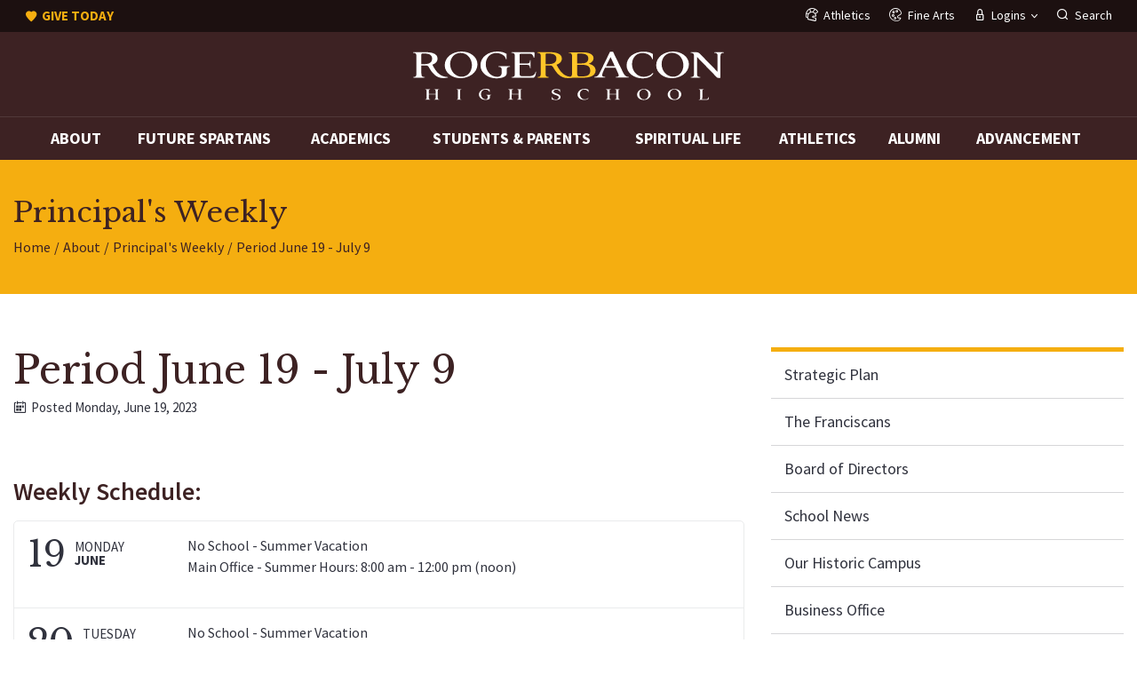

--- FILE ---
content_type: text/html; charset=UTF-8
request_url: https://www.rogerbacon.org/about/principals-weekly/week-of-september-27-2021-2-2-2-2-2-2-2-2-2-2-2-2-2-2-2-2-2-2-2-2-2-2-2-2-2-2-2-2-2-2-2-2-2-2-2-2-2-2-2-2-2-2-2-2-2-2-2-2-2-2-2-2-2-2-2-2-2-2-2-2-2-2-2-2-2-2-2-2-2-2-2-2-2-2-2-3-2
body_size: 14824
content:

<!doctype html>
<html class="no-js" lang="en">
<head>
	<meta charset="utf-8" />
	<meta http-equiv="x-ua-compatible" content="ie=edge">
	<meta name="viewport" content="width=device-width,initial-scale=1.0,minimum-scale=1.0" />
	<title>Roger Bacon High School</title>
	<link rel="stylesheet" href="/stylesheets/main.min.css?v=1.6">

	<title>Roger Bacon High School | Period June 19 - July 9</title><meta name="generator" content="SEOmatic">
<meta name="referrer" content="no-referrer-when-downgrade">
<meta name="robots" content="all">
<meta content="RogerBaconHS" property="fb:profile_id">
<meta content="en_US" property="og:locale">
<meta content="Roger Bacon High School" property="og:site_name">
<meta content="website" property="og:type">
<meta content="https://www.rogerbacon.org/about/principals-weekly/week-of-september-27-2021-2-2-2-2-2-2-2-2-2-2-2-2-2-2-2-2-2-2-2-2-2-2-2-2-2-2-2-2-2-2-2-2-2-2-2-2-2-2-2-2-2-2-2-2-2-2-2-2-2-2-2-2-2-2-2-2-2-2-2-2-2-2-2-2-2-2-2-2-2-2-2-2-2-2-2-3-2" property="og:url">
<meta content="Period June 19 - July 9" property="og:title">
<meta content="https://www.instagram.com/rogerbaconhs/" property="og:see_also">
<meta content="https://www.facebook.com/RogerBaconHS" property="og:see_also">
<meta content="https://twitter.com/rogerbaconhs" property="og:see_also">
<meta name="twitter:card" content="summary_large_image">
<meta name="twitter:site" content="@RogerBaconHS">
<meta name="twitter:creator" content="@RogerBaconHS">
<meta name="twitter:title" content="Period June 19 - July 9">
<link href="https://www.rogerbacon.org/about/principals-weekly/week-of-september-27-2021-2-2-2-2-2-2-2-2-2-2-2-2-2-2-2-2-2-2-2-2-2-2-2-2-2-2-2-2-2-2-2-2-2-2-2-2-2-2-2-2-2-2-2-2-2-2-2-2-2-2-2-2-2-2-2-2-2-2-2-2-2-2-2-2-2-2-2-2-2-2-2-2-2-2-2-3-2" rel="canonical">
<link href="https://www.rogerbacon.org" rel="home">
<link type="text/plain" href="https://www.rogerbacon.org/humans.txt" rel="author"></head>
<body>
	<div class="root">
		<header class="header">
	<div class="header__top cf">
		<div class="utility-menus">
			<ul class="utility-menu__items utility-menu__items--left">
				<li class="utility-menu__item utility-menu__item--giving">
					<a href="/giving/donate">
						<em class="icon icon-heart-solid-bold" aria-hidden="true"></em><span>Give Today</span>
					</a>
				</li>
			</ul>
			<ul class="utility-menu__items utility-menu__items--right">
				<li class="utility-menu__item">
					<a href="https://www.rbspartans.com" target="_blank">
						<em class="icon icon-history-spartan-helmet-2" aria-hidden="true"></em><span>Athletics</span>
					</a>
				</li>
				<li class="utility-menu__item">
					<a href="https://www.rogerbaconfinearts.com/" target="_blank">
						<em class="icon icon-color-painting-palette" aria-hidden="true"></em><span>Fine Arts</span>
					</a>
				</li>
				<li class="utility-menu__item">
					<a href="#" class="js-dd-toggle">
						<em class="icon icon-lock-bold" aria-hidden="true"></em><span>Logins</span>
					</a>
					<ul class="utility-menu__dd">
						<li class="utility-menu__dd-item">
							<a href="https://rogerbacon.myschoolapp.com/app/#login" target="_blank"><strong>SpartanLink</strong></a>
						</li>
						<li class="utility-menu__dd-item">
							<a href="https://rogerbacon-oh.finalforms.com" target="_blank">FinalForms</a>
						</li>
					</ul>
				</li>
				<li class="utility-menu__item">
					<a class="js-search" href="#">
						<em class="icon icon-search-bold" aria-hidden="true"></em><span>Search</span>
					</a>
				</li>
			</ul>
		</div>
	</div>
	<div class="header__logo">
		<a href="https://www.rogerbacon.org/" class="logo">
			<img alt="Roger Bacon High School" src="https://d7l9gwtx6pzcl.cloudfront.net/template/roger-bacon-logo.svg">
		</a>
		<button class="drawer-toggle reset"><span></span></button>
	</div>
	<div class="drawer">
				<nav class="menu" role="navigation menu">
			<ul class="menu__items">
														
																						
																
											<li class="menu__item menu__item-mega">
							<a href="https://www.rogerbacon.org/about" >About</a>
							    <div class="dropdown">
        <div class="dropdown__container dropdown-4-columns">
                            <div class="dropdown__column dropdown__column--1 bg-gold">
                                                                <ul class="dropdown__menu dropdown__menu-nohead">
                                                                                        <li class="dropdown__menu-item">
                                    <a class="dropdown__menu-item-link" href="https://www.rogerbacon.org/about/the-franciscans">The Franciscans</a>
                                </li>
                                                            <li class="dropdown__menu-item">
                                    <a class="dropdown__menu-item-link" href="https://www.rogerbacon.org/about/school-news">School News</a>
                                </li>
                                                            <li class="dropdown__menu-item">
                                    <a class="dropdown__menu-item-link" href="https://www.rogerbacon.org/about/strategic-plan">Strategic Plan</a>
                                </li>
                                                            <li class="dropdown__menu-item">
                                    <a class="dropdown__menu-item-link" href="https://www.rogerbacon.org/school-calendar-2024-2024">School Calendar 2025-2026</a>
                                </li>
                                                    </ul>
                                    </div>
                            <div class="dropdown__column dropdown__column--2 bg-white">
                                                                <ul class="dropdown__menu dropdown__menu-nohead">
                                                                                        <li class="dropdown__menu-item">
                                    <a class="dropdown__menu-item-link" href="https://www.rogerbacon.org/about/faces-of-roger-bacon">Faces of RB</a>
                                </li>
                                                            <li class="dropdown__menu-item">
                                    <a class="dropdown__menu-item-link" href="https://www.rogerbacon.org/about/administration">Administration</a>
                                </li>
                                                            <li class="dropdown__menu-item">
                                    <a class="dropdown__menu-item-link" href="https://www.rogerbacon.org/about/board-of-directors">Board of Directors</a>
                                </li>
                                                            <li class="dropdown__menu-item">
                                    <a class="dropdown__menu-item-link" href="https://www.rogerbacon.org/about/our-historic-campus">Our Historic Campus</a>
                                </li>
                                                            <li class="dropdown__menu-item">
                                    <a class="dropdown__menu-item-link" href="https://www.rogerbacon.org/about/our-lady-of-the-angels-high-school">Our Lady of the Angels High School</a>
                                </li>
                                                    </ul>
                                    </div>
                            <div class="dropdown__column dropdown__column--3 bg-white">
                                                                <ul class="dropdown__menu dropdown__menu-nohead">
                                                                                        <li class="dropdown__menu-item">
                                    <a class="dropdown__menu-item-link" href="https://www.rogerbacon.org/about/faculty-listing">Faculty Listing</a>
                                </li>
                                                            <li class="dropdown__menu-item">
                                    <a class="dropdown__menu-item-link" href="https://www.rogerbacon.org/about/work-at-rb">Work at RB</a>
                                </li>
                                                            <li class="dropdown__menu-item">
                                    <a class="dropdown__menu-item-link" href="https://www.rogerbacon.org/about/spirit-shop">Spirit Shop</a>
                                </li>
                                                            <li class="dropdown__menu-item">
                                    <a class="dropdown__menu-item-link" href="https://www.rogerbacon.org/about/contact-us">Contact Us</a>
                                </li>
                                                    </ul>
                                    </div>
                            <div class="dropdown__column dropdown__column--4 bg-white">
                                                                <ul class="dropdown__menu ">
                                                            <li class="dropdown__menu-heading">
                                                                            <a class="dropdown__menu-heading-link" href="https://www.rogerbacon.org/about/business-office">Business Office</a>
                                                                    </li>
                                                                                        <li class="dropdown__menu-item">
                                    <a class="dropdown__menu-item-link" href="https://www.rogerbacon.org/about/business-office/tuition-information">Tuition Information</a>
                                </li>
                                                            <li class="dropdown__menu-item">
                                    <a class="dropdown__menu-item-link" href="https://www.rogerbacon.org/about/business-office/tuition-assistance">FACTS / Tuition Assistance</a>
                                </li>
                                                            <li class="dropdown__menu-item">
                                    <a class="dropdown__menu-item-link" href="https://www.rogerbacon.org/about/business-office/bless-our-children">Bless Our Children</a>
                                </li>
                                                    </ul>
                                    </div>
                    </div>
                    <div class="mega-menu-image" style="background-image:url('https://d7l9gwtx6pzcl.cloudfront.net/content/2022-grad-pic-1.JPG')"></div>
            </div>
						</li>
																			
																						
																
											<li class="menu__item menu__item-mega">
							<a href="https://www.rogerbacon.org/future-spartans" >Future Spartans</a>
							    <div class="dropdown">
        <div class="dropdown__container dropdown-3-columns">
                            <div class="dropdown__column dropdown__column--1 bg-gold">
                                                                <ul class="dropdown__menu dropdown__menu-nohead">
                                                                                        <li class="dropdown__menu-item">
                                    <a class="dropdown__menu-item-link" href="https://www.rogerbacon.org/future-spartans/spartanlink">Apply Now - SpartanLink Set-up</a>
                                </li>
                                                            <li class="dropdown__menu-item">
                                    <a class="dropdown__menu-item-link" href="https://www.rogerbacon.org/future-spartans/application-process">Application Process</a>
                                </li>
                                                            <li class="dropdown__menu-item">
                                    <a class="dropdown__menu-item-link" href="https://www.rogerbacon.org/future-spartans/shadowing">Shadowing at Roger Bacon</a>
                                </li>
                                                            <li class="dropdown__menu-item">
                                    <a class="dropdown__menu-item-link" href="https://www.rogerbacon.org/future-spartans/scholarships">Afford Roger Bacon</a>
                                </li>
                                                            <li class="dropdown__menu-item">
                                    <a class="dropdown__menu-item-link" href="https://www.rogerbacon.org/why-co-ed">Why Coed?</a>
                                </li>
                                                            <li class="dropdown__menu-item">
                                    <a class="dropdown__menu-item-link" href="https://www.rogerbacon.org/about/business-office/tuition-assistance">FACTS / Tuition Assistance</a>
                                </li>
                                                            <li class="dropdown__menu-item">
                                    <a class="dropdown__menu-item-link" href="https://www.rogerbacon.org/students-parents/st-bonaventure-university">St. Bonaventure Univeristy Scholarship</a>
                                </li>
                                                            <li class="dropdown__menu-item">
                                    <a class="dropdown__menu-item-link" href="https://www.rogerbacon.org/siena-college-admission-and-scholarship">Siena University Admission and Scholarship</a>
                                </li>
                                                            <li class="dropdown__menu-item">
                                    <a class="dropdown__menu-item-link" href="https://www.rogerbacon.org/future-spartans/open-house">Open House</a>
                                </li>
                                                            <li class="dropdown__menu-item">
                                    <a class="dropdown__menu-item-link" href="https://www.rogerbacon.org/roger-bacon-2025-26-school-snapshot">Roger Bacon 2025-26 School Snapshot</a>
                                </li>
                                                    </ul>
                                    </div>
                            <div class="dropdown__column dropdown__column--2 bg-white">
                                                                <ul class="dropdown__menu dropdown__menu-nohead">
                                                                                        <li class="dropdown__menu-item">
                                    <a class="dropdown__menu-item-link" href="https://www.rogerbacon.org/about/summer-camps">Summer Camps</a>
                                </li>
                                                            <li class="dropdown__menu-item">
                                    <a class="dropdown__menu-item-link" href="https://www.rogerbacon.org/future-spartans/high-school-placement-test">High School Placement Test</a>
                                </li>
                                                            <li class="dropdown__menu-item">
                                    <a class="dropdown__menu-item-link" href="https://www.rogerbacon.org/uniforms">Uniforms</a>
                                </li>
                                                            <li class="dropdown__menu-item">
                                    <a class="dropdown__menu-item-link" href="https://www.rogerbacon.org/enrichment-opportunities-2">The World is Your Classroom</a>
                                </li>
                                                            <li class="dropdown__menu-item">
                                    <a class="dropdown__menu-item-link" href="https://www.rogerbacon.org/future-spartans/college-acceptances">College Acceptances</a>
                                </li>
                                                            <li class="dropdown__menu-item">
                                    <a class="dropdown__menu-item-link" href="https://www.rogerbacon.org/future-spartans/ipads">iPads</a>
                                </li>
                                                            <li class="dropdown__menu-item">
                                    <a class="dropdown__menu-item-link" href="https://www.rogerbacon.org/future-spartans/international-students">International Students</a>
                                </li>
                                                            <li class="dropdown__menu-item">
                                    <a class="dropdown__menu-item-link" href="https://www.rogerbacon.org/future-spartans/scholarships-2">Freshman Art Scholarships</a>
                                </li>
                                                            <li class="dropdown__menu-item">
                                    <a class="dropdown__menu-item-link" href="https://www.rogerbacon.org/future-spartans/admission-events">Admission Events</a>
                                </li>
                                                    </ul>
                                    </div>
                            <div class="dropdown__column dropdown__column--3 bg-white">
                                                                <ul class="dropdown__menu dropdown__menu-nohead">
                                                                                        <li class="dropdown__menu-item">
                                    <a class="dropdown__menu-item-link" href="https://www.rogerbacon.org/future-spartans/freshman-honors-program">Freshman Honors Program</a>
                                </li>
                                                            <li class="dropdown__menu-item">
                                    <a class="dropdown__menu-item-link" href="https://www.rogerbacon.org/future-spartans/transfer-students">Transfer Students</a>
                                </li>
                                                    </ul>
                                    </div>
                    </div>
                    <div class="mega-menu-image" style="background-image:url('https://d7l9gwtx6pzcl.cloudfront.net/content/IMG_4178.JPG')"></div>
            </div>
						</li>
																			
																						
																
											<li class="menu__item menu__item-mega">
							<a href="https://www.rogerbacon.org/academics" >Academics</a>
							    <div class="dropdown">
        <div class="dropdown__container dropdown-4-columns">
                            <div class="dropdown__column dropdown__column--1 bg-gold">
                                                                <ul class="dropdown__menu dropdown__menu-nohead">
                                                                                        <li class="dropdown__menu-item">
                                    <a class="dropdown__menu-item-link" href="https://www.rogerbacon.org/academics/curriculum-overview">Curriculum Guide</a>
                                </li>
                                                            <li class="dropdown__menu-item">
                                    <a class="dropdown__menu-item-link" href="https://www.rogerbacon.org/academics/graduation-requirements">Graduation Requirements</a>
                                </li>
                                                            <li class="dropdown__menu-item">
                                    <a class="dropdown__menu-item-link" href="https://www.rogerbacon.org/academics/school-counseling">School Counseling</a>
                                </li>
                                                            <li class="dropdown__menu-item">
                                    <a class="dropdown__menu-item-link" href="https://www.rogerbacon.org/academics/honor-roll">Honor Roll</a>
                                </li>
                                                    </ul>
                                    </div>
                            <div class="dropdown__column dropdown__column--2 bg-white">
                                                                <ul class="dropdown__menu dropdown__menu-nohead">
                                                                                        <li class="dropdown__menu-item">
                                    <a class="dropdown__menu-item-link" href="https://www.rogerbacon.org/academics/national-honor-society">National Honor Society</a>
                                </li>
                                                            <li class="dropdown__menu-item">
                                    <a class="dropdown__menu-item-link" href="https://www.rogerbacon.org/academics/the-ap-capstone-diploma-program">The AP  Capstone™ Diploma Program</a>
                                </li>
                                                    </ul>
                                            <ul class="dropdown__menu ">
                                                            <li class="dropdown__menu-heading">
                                                                            <a class="dropdown__menu-heading-link" href="https://www.rogerbacon.org/academics/assisi-scholars">The Dr. Deb Luebbe Assisi Scholar Program</a>
                                                                    </li>
                                                                                        <li class="dropdown__menu-item">
                                    <a class="dropdown__menu-item-link" href="https://www.rogerbacon.org/academics/assisi-scholars/pilgrimage">Assisi Scholar Pilgrimage</a>
                                </li>
                                                            <li class="dropdown__menu-item">
                                    <a class="dropdown__menu-item-link" href="https://www.rogerbacon.org/academics/assisi-scholars/process">The Process</a>
                                </li>
                                                            <li class="dropdown__menu-item">
                                    <a class="dropdown__menu-item-link" href="https://www.rogerbacon.org/academics/assisi-scholars/scholar-spotlight">Scholar Spotlight</a>
                                </li>
                                                            <li class="dropdown__menu-item">
                                    <a class="dropdown__menu-item-link" href="https://www.rogerbacon.org/academics/assisi-scholars/assisi-scholars-policy">Assisi Scholars Policy</a>
                                </li>
                                                    </ul>
                                            <ul class="dropdown__menu ">
                                                            <li class="dropdown__menu-heading">
                                                                            <a class="dropdown__menu-heading-link" href="https://www.rogerbacon.org/academics/st-clare-society">St. Clare Society</a>
                                                                    </li>
                                                                                        <li class="dropdown__menu-item">
                                    <a class="dropdown__menu-item-link" href="https://www.rogerbacon.org/spiritual-life/san-juan-bautista-pilgrimage">San Juan Bautista Pilgrimage</a>
                                </li>
                                                    </ul>
                                    </div>
                            <div class="dropdown__column dropdown__column--3 bg-white">
                                                                <ul class="dropdown__menu ">
                                                            <li class="dropdown__menu-heading">
                                                                            <a class="dropdown__menu-heading-link" href="https://www.rogerbacon.org/academics/departments">Departments</a>
                                                                    </li>
                                                                                        <li class="dropdown__menu-item">
                                    <a class="dropdown__menu-item-link" href="https://www.rogerbacon.org/academics/departments/english">English</a>
                                </li>
                                                            <li class="dropdown__menu-item">
                                    <a class="dropdown__menu-item-link" href="https://www.rogerbacon.org/academics/departments/fine-arts">Fine Arts</a>
                                </li>
                                                            <li class="dropdown__menu-item">
                                    <a class="dropdown__menu-item-link" href="https://www.rogerbacon.org/academics/departments/mathematics">Mathematics</a>
                                </li>
                                                            <li class="dropdown__menu-item">
                                    <a class="dropdown__menu-item-link" href="https://www.rogerbacon.org/academics/departments/science">Science</a>
                                </li>
                                                            <li class="dropdown__menu-item">
                                    <a class="dropdown__menu-item-link" href="https://www.rogerbacon.org/academics/departments/social-studies">Social Studies</a>
                                </li>
                                                            <li class="dropdown__menu-item">
                                    <a class="dropdown__menu-item-link" href="https://www.rogerbacon.org/academics/departments/theology">Theology</a>
                                </li>
                                                            <li class="dropdown__menu-item">
                                    <a class="dropdown__menu-item-link" href="https://www.rogerbacon.org/academics/departments/world-languages">World Languages</a>
                                </li>
                                                    </ul>
                                    </div>
                            <div class="dropdown__column dropdown__column--4 bg-white">
                                                                <ul class="dropdown__menu ">
                                                            <li class="dropdown__menu-heading">
                                                                            <a class="dropdown__menu-heading-link" href="https://www.rogerbacon.org/academics/information-technology-center">IT Center</a>
                                                                    </li>
                                                                                        <li class="dropdown__menu-item">
                                    <a class="dropdown__menu-item-link" href="https://www.rogerbacon.org/academics/information-technology-center/online-databases">Online Databases</a>
                                </li>
                                                    </ul>
                                            <ul class="dropdown__menu ">
                                                            <li class="dropdown__menu-heading">
                                                                            <a class="dropdown__menu-heading-link" href="https://www.rogerbacon.org/academics/school-counseling/intervention-services">Intervention Services</a>
                                                                    </li>
                                                                                        <li class="dropdown__menu-item">
                                    <a class="dropdown__menu-item-link" href="https://www.rogerbacon.org/academics/school-counseling/intervention-services/admission-requirements-intervention-services">Admission Requirements</a>
                                </li>
                                                            <li class="dropdown__menu-item">
                                    <a class="dropdown__menu-item-link" href="https://www.rogerbacon.org/academics/school-counseling/intervention-services/special-education-services">Special Education Services</a>
                                </li>
                                                            <li class="dropdown__menu-item">
                                    <a class="dropdown__menu-item-link" href="https://www.rogerbacon.org/academics/school-counseling/intervention-services/intervention-faq">Intervention FAQ</a>
                                </li>
                                                            <li class="dropdown__menu-item">
                                    <a class="dropdown__menu-item-link" href="https://www.rogerbacon.org/academics/school-counseling/intervention-services/hear-from-smart-students">Hear from Current SMART Spartans</a>
                                </li>
                                                    </ul>
                                    </div>
                    </div>
                    <div class="mega-menu-image" style="background-image:url('https://d7l9gwtx6pzcl.cloudfront.net/content/R.-Bacon114.JPG')"></div>
            </div>
						</li>
																			
																						
																
											<li class="menu__item menu__item-mega">
							<a href="https://www.rogerbacon.org/students-parents" >Students &amp; Parents</a>
							    <div class="dropdown">
        <div class="dropdown__container dropdown-3-columns">
                            <div class="dropdown__column dropdown__column--1 bg-gold">
                                                                <ul class="dropdown__menu dropdown__menu-nohead">
                                                                                        <li class="dropdown__menu-item">
                                    <a class="dropdown__menu-item-link" href="https://www.rogerbacon.org/students-parents/grades-assignments">Grades &amp; Assignments</a>
                                </li>
                                                            <li class="dropdown__menu-item">
                                    <a class="dropdown__menu-item-link" href="https://www.rogerbacon.org/students-parents/student-handbook-dress-code">Student Handbook &amp; Dress Code</a>
                                </li>
                                                            <li class="dropdown__menu-item">
                                    <a class="dropdown__menu-item-link" href="https://www.rogerbacon.org/students-parents/student-activities">Clubs / Student Activities</a>
                                </li>
                                                            <li class="dropdown__menu-item">
                                    <a class="dropdown__menu-item-link" href="https://www.rogerbacon.org/academics/departments/fine-arts">Fine Arts</a>
                                </li>
                                                            <li class="dropdown__menu-item">
                                    <a class="dropdown__menu-item-link" href="https://www.rogerbacon.org/future-spartans/ipads">iPads</a>
                                </li>
                                                            <li class="dropdown__menu-item">
                                    <a class="dropdown__menu-item-link" href="https://www.rogerbacon.org/summer-assignments">2025 Summer Assignments</a>
                                </li>
                                                            <li class="dropdown__menu-item">
                                    <a class="dropdown__menu-item-link" href="https://www.rogerbacon.org/spiritual-life/san-juan-bautista-pilgrimage">San Juan Bautista Pilgrimage</a>
                                </li>
                                                            <li class="dropdown__menu-item">
                                    <a class="dropdown__menu-item-link" href="https://www.rogerbacon.org/students-parents/st-bonaventure-university">St. Bonaventure Univeristy Scholarship</a>
                                </li>
                                                            <li class="dropdown__menu-item">
                                    <a class="dropdown__menu-item-link" href="https://www.rogerbacon.org/siena-college-admission-and-scholarship">Siena University Admission and Scholarship</a>
                                </li>
                                                    </ul>
                                    </div>
                            <div class="dropdown__column dropdown__column--2 bg-white">
                                                                <ul class="dropdown__menu dropdown__menu-nohead">
                                                                                        <li class="dropdown__menu-item">
                                    <a class="dropdown__menu-item-link" href="https://www.rogerbacon.org/academics/school-counseling/scholarships">Scholarships</a>
                                </li>
                                                            <li class="dropdown__menu-item">
                                    <a class="dropdown__menu-item-link" href="https://www.rogerbacon.org/students-parents/technology">Technology</a>
                                </li>
                                                            <li class="dropdown__menu-item">
                                    <a class="dropdown__menu-item-link" href="https://www.rogerbacon.org/students-parents/pto">PTO</a>
                                </li>
                                                            <li class="dropdown__menu-item">
                                    <a class="dropdown__menu-item-link" href="https://www.rogerbacon.org/students-parents/carpooling">Carpooling</a>
                                </li>
                                                            <li class="dropdown__menu-item">
                                    <a class="dropdown__menu-item-link" href="https://www.rogerbacon.org/students-parents/student-safety">Student Safety</a>
                                </li>
                                                            <li class="dropdown__menu-item">
                                    <a class="dropdown__menu-item-link" href="https://www.rogerbacon.org/students-parents/health-services">Health Services</a>
                                </li>
                                                            <li class="dropdown__menu-item">
                                    <a class="dropdown__menu-item-link" href="https://www.rogerbacon.org/uniforms">Uniforms</a>
                                </li>
                                                            <li class="dropdown__menu-item">
                                    <a class="dropdown__menu-item-link" href="https://www.rogerbacon.org/school-calendar-2024-2024">School Calendar 2025-2026</a>
                                </li>
                                                    </ul>
                                    </div>
                            <div class="dropdown__column dropdown__column--3 bg-white">
                                                                <ul class="dropdown__menu ">
                                                            <li class="dropdown__menu-heading">
                                                                            <a class="dropdown__menu-heading-link" href="https://www.rogerbacon.org/students-parents/cafeteria">Cafeteria</a>
                                                                    </li>
                                                                                        <li class="dropdown__menu-item">
                                    <a class="dropdown__menu-item-link" href="https://www.rogerbacon.org/students-parents/cafeteria/ez-pay">Lunch Account Information</a>
                                </li>
                                                            <li class="dropdown__menu-item">
                                    <a class="dropdown__menu-item-link" href="https://www.rogerbacon.org/students-parents/cafeteria/lunch-menu">Lunch Menu</a>
                                </li>
                                                            <li class="dropdown__menu-item">
                                    <a class="dropdown__menu-item-link" href="https://www.rogerbacon.org/students-parents/cafeteria/free-reduced-lunch">Reduced Price Lunch</a>
                                </li>
                                                            <li class="dropdown__menu-item">
                                    <a class="dropdown__menu-item-link" href="https://www.rogerbacon.org/students-parents/cafeteria/bigby-coffee-roger-bacon">Bigby Coffee @ Roger Bacon</a>
                                </li>
                                                    </ul>
                                    </div>
                    </div>
                    <div class="mega-menu-image" style="background-image:url('https://d7l9gwtx6pzcl.cloudfront.net/content/IMG_2288_2025-08-28-170424_ljsl.JPG')"></div>
            </div>
						</li>
																			
																						
																
											<li class="menu__item menu__item-mega">
							<a href="https://www.rogerbacon.org/spiritual-life" >Spiritual Life</a>
							    <div class="dropdown">
        <div class="dropdown__container dropdown-2-columns">
                            <div class="dropdown__column dropdown__column--1 bg-white">
                                                                <ul class="dropdown__menu dropdown__menu-nohead">
                                                                                        <li class="dropdown__menu-item">
                                    <a class="dropdown__menu-item-link" href="https://www.rogerbacon.org/spiritual-life/san-juan-bautista-pilgrimage">San Juan Bautista Pilgrimage</a>
                                </li>
                                                            <li class="dropdown__menu-item">
                                    <a class="dropdown__menu-item-link" href="https://www.rogerbacon.org/spiritual-life/campus-ministry">Campus Ministry</a>
                                </li>
                                                            <li class="dropdown__menu-item">
                                    <a class="dropdown__menu-item-link" href="https://www.rogerbacon.org/spiritual-life/kairos">Kairos</a>
                                </li>
                                                            <li class="dropdown__menu-item">
                                    <a class="dropdown__menu-item-link" href="https://www.rogerbacon.org/spiritual-life/community-outreach">Community Outreach</a>
                                </li>
                                                            <li class="dropdown__menu-item">
                                    <a class="dropdown__menu-item-link" href="https://www.rogerbacon.org/spiritual-life/franciscan-identity">Franciscan Identity</a>
                                </li>
                                                            <li class="dropdown__menu-item">
                                    <a class="dropdown__menu-item-link" href="https://www.rogerbacon.org/spiritual-life/parent-resources">Parent Resources</a>
                                </li>
                                                    </ul>
                                    </div>
                            <div class="dropdown__column dropdown__column--2 bg-white">
                                                        </div>
                    </div>
                    <div class="mega-menu-image" style="background-image:url('https://d7l9gwtx6pzcl.cloudfront.net/content/IMG_4242.JPG')"></div>
            </div>
						</li>
																			
																						
																
											<li class="menu__item menu__item-dd">
							<a href="http://www.rbspartans.com" target="_blank">Athletics</a>
							    <div class="dropdown">
        <div class="dropdown__container dropdown-1-columns">
                            <div class="dropdown__column dropdown__column--1 bg-white">
                                                        </div>
                    </div>
            </div>
						</li>
																			
																						
																
											<li class="menu__item menu__item-dd">
							<a href="https://www.rogerbacon.org/alumni" >Alumni</a>
							    <div class="dropdown">
        <div class="dropdown__container dropdown-1-columns">
                            <div class="dropdown__column dropdown__column--1 bg-white">
                                                                <ul class="dropdown__menu dropdown__menu-nohead">
                                                                                        <li class="dropdown__menu-item">
                                    <a class="dropdown__menu-item-link" href="https://www.rogerbacon.org/alumni/update-contact-information">Update Contact Information</a>
                                </li>
                                                            <li class="dropdown__menu-item">
                                    <a class="dropdown__menu-item-link" href="https://www.rogerbacon.org/alumni/tradition-magazine">Tradition Magazine</a>
                                </li>
                                                            <li class="dropdown__menu-item">
                                    <a class="dropdown__menu-item-link" href="https://www.rogerbacon.org/alumni/alumni-businesses">Alumni Businesses</a>
                                </li>
                                                            <li class="dropdown__menu-item">
                                    <a class="dropdown__menu-item-link" href="https://www.rogerbacon.org/alumni/alumni-events">Alumni Events</a>
                                </li>
                                                            <li class="dropdown__menu-item">
                                    <a class="dropdown__menu-item-link" href="https://www.rogerbacon.org/alumni/reunions">Reunions</a>
                                </li>
                                                            <li class="dropdown__menu-item">
                                    <a class="dropdown__menu-item-link" href="https://www.rogerbacon.org/alumni/transcript-request">Transcript Request</a>
                                </li>
                                                            <li class="dropdown__menu-item">
                                    <a class="dropdown__menu-item-link" href="https://www.rogerbacon.org/alumni/alumni-spotlight">Alumni Spotlight</a>
                                </li>
                                                            <li class="dropdown__menu-item">
                                    <a class="dropdown__menu-item-link" href="https://www.rogerbacon.org/alumni/deceased-grads">Deceased Alumni</a>
                                </li>
                                                            <li class="dropdown__menu-item">
                                    <a class="dropdown__menu-item-link" href="https://www.rogerbacon.org/digital-yearbooks">Digital Yearbooks</a>
                                </li>
                                                            <li class="dropdown__menu-item">
                                    <a class="dropdown__menu-item-link" href="https://www.rogerbacon.org/alumni/sparty-girls-getaway-2026-nashville">sParty Girls&#039; Getaway 2026 - Nashville</a>
                                </li>
                                                            <li class="dropdown__menu-item">
                                    <a class="dropdown__menu-item-link" href="https://www.rogerbacon.org/alumni/2026-alumni-association-spartan-sip-social">2026 Alumni Association Spartan Sip &amp; Social</a>
                                </li>
                                                    </ul>
                                    </div>
                    </div>
            </div>
						</li>
																			
																						
																
											<li class="menu__item menu__item-mega">
							<a href="https://www.rogerbacon.org/giving" >Advancement</a>
							    <div class="dropdown">
        <div class="dropdown__container dropdown-4-columns">
                            <div class="dropdown__column dropdown__column--1 bg-gold">
                                                                <ul class="dropdown__menu dropdown__menu-nohead">
                                                                                        <li class="dropdown__menu-item">
                                    <a class="dropdown__menu-item-link" href="https://www.rogerbacon.org/giving/donate">Donate</a>
                                </li>
                                                            <li class="dropdown__menu-item">
                                    <a class="dropdown__menu-item-link" href="https://www.rogerbacon.org/giving/meet-the-advancement-team">Meet the Advancement Team</a>
                                </li>
                                                            <li class="dropdown__menu-item">
                                    <a class="dropdown__menu-item-link" href="https://www.rogerbacon.org/giving/we-are-the-good-soil">We are the Good Soil Capital Campaign</a>
                                </li>
                                                            <li class="dropdown__menu-item">
                                    <a class="dropdown__menu-item-link" href="https://www.rogerbacon.org/giving/annual-fund-drive">Annual Fund Drive</a>
                                </li>
                                                            <li class="dropdown__menu-item">
                                    <a class="dropdown__menu-item-link" href="https://www.rogerbacon.org/giving/matching-gift-companies">Matching Gift Companies</a>
                                </li>
                                                            <li class="dropdown__menu-item">
                                    <a class="dropdown__menu-item-link" href="https://www.rogerbacon.org/giving/andrew-fox-society-planned-giving">Andrew Fox Society - Planned Giving</a>
                                </li>
                                                            <li class="dropdown__menu-item">
                                    <a class="dropdown__menu-item-link" href="https://www.rogerbacon.org/ira-charitable-rollover">IRA Charitable Rollover</a>
                                </li>
                                                            <li class="dropdown__menu-item">
                                    <a class="dropdown__menu-item-link" href="https://www.rogerbacon.org/endowed-scholarships">Endowed Scholarships</a>
                                </li>
                                                            <li class="dropdown__menu-item">
                                    <a class="dropdown__menu-item-link" href="https://www.rogerbacon.org/giving/evening-for-excellence">Evening for Excellence</a>
                                </li>
                                                    </ul>
                                    </div>
                            <div class="dropdown__column dropdown__column--2 bg-white">
                                                                <ul class="dropdown__menu dropdown__menu-nohead">
                                                                                        <li class="dropdown__menu-item">
                                    <a class="dropdown__menu-item-link" href="https://www.rogerbacon.org/giving/give-your-grad-year">Give Your Grad Year</a>
                                </li>
                                                            <li class="dropdown__menu-item">
                                    <a class="dropdown__menu-item-link" href="https://www.rogerbacon.org/giving/sgo">Scholarship Granting Organization (SGO)</a>
                                </li>
                                                            <li class="dropdown__menu-item">
                                    <a class="dropdown__menu-item-link" href="https://www.rogerbacon.org/giving/stock-transfers">Stock Transfers</a>
                                </li>
                                                            <li class="dropdown__menu-item">
                                    <a class="dropdown__menu-item-link" href="https://www.rogerbacon.org/giving/annual-report">Annual Report</a>
                                </li>
                                                            <li class="dropdown__menu-item">
                                    <a class="dropdown__menu-item-link" href="https://www.rogerbacon.org/ron-meister-scholarship">Ron Meister Endowed Scholarship</a>
                                </li>
                                                    </ul>
                                    </div>
                            <div class="dropdown__column dropdown__column--3 bg-white">
                                                                <ul class="dropdown__menu ">
                                                            <li class="dropdown__menu-heading">
                                                                            <a class="dropdown__menu-heading-link" href="https://www.rogerbacon.org/giving/we-are-the-good-soil">We are the Good Soil Capital Campaign</a>
                                                                    </li>
                                                                                        <li class="dropdown__menu-item">
                                    <a class="dropdown__menu-item-link" href="https://www.rogerbacon.org/giving/we-are-the-good-soil/campaign-summary">Campaign Summary</a>
                                </li>
                                                            <li class="dropdown__menu-item">
                                    <a class="dropdown__menu-item-link" href="https://www.rogerbacon.org/giving/we-are-the-good-soil/gift-levels-we-are-the-good-soil">Gift Levels</a>
                                </li>
                                                            <li class="dropdown__menu-item">
                                    <a class="dropdown__menu-item-link" href="https://www.rogerbacon.org/giving/we-are-the-good-soil/frequently-asked-questions">Frequently Asked Questions</a>
                                </li>
                                                            <li class="dropdown__menu-item">
                                    <a class="dropdown__menu-item-link" href="https://www.rogerbacon.org/giving/we-are-the-good-soil/we-are-the-good-soil-testimonials">Student Testimonials</a>
                                </li>
                                                            <li class="dropdown__menu-item">
                                    <a class="dropdown__menu-item-link" href="https://www.rogerbacon.org/giving/we-are-the-good-soil/we-are-the-good-soil-renderings">Atrium Renderings</a>
                                </li>
                                                            <li class="dropdown__menu-item">
                                    <a class="dropdown__menu-item-link" href="https://www.rogerbacon.org/giving/we-are-the-good-soil/campaign-timeline">Campaign Timeline</a>
                                </li>
                                                            <li class="dropdown__menu-item">
                                    <a class="dropdown__menu-item-link" href="https://www.rogerbacon.org/giving/we-are-the-good-soil-capital-campaign-pledge-form">&quot;We are the Good Soil” Pledge Form</a>
                                </li>
                                                    </ul>
                                    </div>
                            <div class="dropdown__column dropdown__column--4 bg-white">
                                                                <ul class="dropdown__menu ">
                                                            <li class="dropdown__menu-heading">
                                                                            <a class="dropdown__menu-heading-link" href="https://www.rogerbacon.org/giving/evening-for-excellence">Evening for Excellence</a>
                                                                    </li>
                                                                                        <li class="dropdown__menu-item">
                                    <a class="dropdown__menu-item-link" href="https://www.rogerbacon.org/giving/evening-for-excellence/rb-animal-house-efe-gift-gathering-party">RB&#039;s Animal House EFE Gift Gathering Party</a>
                                </li>
                                                            <li class="dropdown__menu-item">
                                    <a class="dropdown__menu-item-link" href="https://www.rogerbacon.org/giving/evening-for-excellence/evening-for-excellence-grand-raffle">Evening for Excellence $10,000 Grand Raffle</a>
                                </li>
                                                    </ul>
                                    </div>
                    </div>
                    <div class="mega-menu-image" style="background-image:url('https://d7l9gwtx6pzcl.cloudfront.net/content/a12324_RBHS_Atrium_Exterior-Renderings-1.png')"></div>
            </div>
						</li>
												</ul>
		</nav>
	</div>
	<div class="content-overlay"><span class="icon-arrow-back"></span></div>
	<div class="search-overlay">
		<button class="button-close js-search-close">
			<em class="icon icon-close"></em>
		</button>
		<div class="search">
			<form class="search__form" action="/search-results">
				<input class="search__field" type="search" name="q" placeholder="Search">
				<button class="search__button" type="submit" aria-label="Search">
					<em class="icon icon-search-bold" aria-hidden="true" title="Search this site"></em>
				</button>
			</form>
		</div>
	</div>
</header>

<a class="give-link" href="/giving/donate"><em class="icon icon-heart-bold" aria-hidden="true"></em><span class="sr-only">Give Today</span></a>


			<div class="page post">
		<div class="page__header">
	<div class="grid-container">
		<div class="grid-x grid-margin-x">
			<div class="cell">
				<p class="page__header-heading ">
											Principal's Weekly
									</p>
				<ul class="crumbs ">
	<li><a class="crumb__link" href="/">Home</a></li>

			<li><a class="crumb__link" href="/about">About</a></li>
		<li><a class="crumb__link" href="/about/principals-weekly">Principal's Weekly</a></li>

	
	<li><span class="crumb__current">Period June 19 - July 9</span></li>
</ul>			</div>
		</div>
	</div>
</div>		<div class="page__content">
			<div class="grid-container">
				<div class="grid-x grid-margin-x">
					<div class="cell large-8">
						<div class="page__body">
							<div class="post__header">
								<h1 class="post__heading">Period June 19 - July 9</h1>
								<p class="post__date"><em class="icon icon-calendar-1" aria-hidden="true"></em>Posted Monday, June 19, 2023</p>
							</div>
							<div class="post__body">
											<h2>Weekly Schedule:</h2>

<div class="weekly-events">
			<div class="weekly-events__item">
			<div class="event__item-date-block event__item-date-block--mini">
				<span class="event__item-date-dayno">19</span>
				<span class="event__item-date-day">Monday</span>
				<span class="event__item-date-month"><strong>June</strong></span>
			</div>
							<ul class="weekly-events__item-events">
											<li class="weekly-events__item-event">No School - Summer Vacation</li>
											<li class="weekly-events__item-event">Main Office - Summer Hours: 8:00 am - 12:00 pm (noon)</li>
									</ul>
					</div>
			<div class="weekly-events__item">
			<div class="event__item-date-block event__item-date-block--mini">
				<span class="event__item-date-dayno">20</span>
				<span class="event__item-date-day">Tuesday</span>
				<span class="event__item-date-month"><strong>June</strong></span>
			</div>
							<ul class="weekly-events__item-events">
											<li class="weekly-events__item-event">No School - Summer Vacation</li>
											<li class="weekly-events__item-event">Main Office - Summer Hours: 8:00 am - 12:00 pm (noon)</li>
									</ul>
					</div>
			<div class="weekly-events__item">
			<div class="event__item-date-block event__item-date-block--mini">
				<span class="event__item-date-dayno">21</span>
				<span class="event__item-date-day">Wednesday</span>
				<span class="event__item-date-month"><strong>June</strong></span>
			</div>
							<ul class="weekly-events__item-events">
											<li class="weekly-events__item-event">No School - Summer Vacation</li>
											<li class="weekly-events__item-event">Main Office - Summer Hours: 8:00 am - 12:00 pm (noon)</li>
											<li class="weekly-events__item-event">Board of Directors Meeting (6:30m pm in the ITC)</li>
									</ul>
					</div>
			<div class="weekly-events__item">
			<div class="event__item-date-block event__item-date-block--mini">
				<span class="event__item-date-dayno">22</span>
				<span class="event__item-date-day">Thursday</span>
				<span class="event__item-date-month"><strong>June</strong></span>
			</div>
							<ul class="weekly-events__item-events">
											<li class="weekly-events__item-event">No School - Summer Vacation</li>
											<li class="weekly-events__item-event">Main Office - Summer Hours: 8:00 am - 12:00 pm (noon)</li>
									</ul>
					</div>
			<div class="weekly-events__item">
			<div class="event__item-date-block event__item-date-block--mini">
				<span class="event__item-date-dayno">23</span>
				<span class="event__item-date-day">Friday</span>
				<span class="event__item-date-month"><strong>June</strong></span>
			</div>
							<ul class="weekly-events__item-events">
											<li class="weekly-events__item-event">No School - Summer Vacation</li>
											<li class="weekly-events__item-event">Main Office Closed</li>
									</ul>
					</div>
			<div class="weekly-events__item">
			<div class="event__item-date-block event__item-date-block--mini">
				<span class="event__item-date-dayno">24</span>
				<span class="event__item-date-day">Saturday</span>
				<span class="event__item-date-month"><strong>June</strong></span>
			</div>
							<ul class="weekly-events__item-events">
											<li class="weekly-events__item-event">No Activities Scheduled</li>
									</ul>
					</div>
			<div class="weekly-events__item">
			<div class="event__item-date-block event__item-date-block--mini">
				<span class="event__item-date-dayno">25</span>
				<span class="event__item-date-day">Sunday</span>
				<span class="event__item-date-month"><strong>June</strong></span>
			</div>
							<ul class="weekly-events__item-events">
											<li class="weekly-events__item-event">Buddy LaRosa&#039;s High School Sports Hall of Fame Ceremony (Fine Arts Center)</li>
									</ul>
					</div>
			<div class="weekly-events__item">
			<div class="event__item-date-block event__item-date-block--mini">
				<span class="event__item-date-dayno">26</span>
				<span class="event__item-date-day">Monday</span>
				<span class="event__item-date-month"><strong>June</strong></span>
			</div>
							<ul class="weekly-events__item-events">
											<li class="weekly-events__item-event">No School - Summer Vacation</li>
											<li class="weekly-events__item-event">Main Office - Summer Hours: 8:00 am - 12:00 pm (noon)</li>
									</ul>
					</div>
			<div class="weekly-events__item">
			<div class="event__item-date-block event__item-date-block--mini">
				<span class="event__item-date-dayno">27</span>
				<span class="event__item-date-day">Tuesday</span>
				<span class="event__item-date-month"><strong>June</strong></span>
			</div>
							<ul class="weekly-events__item-events">
											<li class="weekly-events__item-event">No School - Summer Vacation</li>
											<li class="weekly-events__item-event">Main Office - Summer Hours: 8:00 am - 12:00 pm (noon)</li>
									</ul>
					</div>
			<div class="weekly-events__item">
			<div class="event__item-date-block event__item-date-block--mini">
				<span class="event__item-date-dayno">28</span>
				<span class="event__item-date-day">Wednesday</span>
				<span class="event__item-date-month"><strong>June</strong></span>
			</div>
							<ul class="weekly-events__item-events">
											<li class="weekly-events__item-event">No School - Summer Vacation</li>
											<li class="weekly-events__item-event">Main Office - Summer Hours: 8:00 am - 12:00 pm (noon)</li>
									</ul>
					</div>
			<div class="weekly-events__item">
			<div class="event__item-date-block event__item-date-block--mini">
				<span class="event__item-date-dayno">29</span>
				<span class="event__item-date-day">Thursday</span>
				<span class="event__item-date-month"><strong>June</strong></span>
			</div>
							<ul class="weekly-events__item-events">
											<li class="weekly-events__item-event">No School - Summer Vacation</li>
											<li class="weekly-events__item-event">Main Office - Summer Hours: 8:00 am - 12:00 pm (noon)</li>
									</ul>
					</div>
			<div class="weekly-events__item">
			<div class="event__item-date-block event__item-date-block--mini">
				<span class="event__item-date-dayno">30</span>
				<span class="event__item-date-day">Friday</span>
				<span class="event__item-date-month"><strong>June</strong></span>
			</div>
							<ul class="weekly-events__item-events">
											<li class="weekly-events__item-event">No School - Summer Vacation</li>
											<li class="weekly-events__item-event">Main Office Closed</li>
									</ul>
					</div>
			<div class="weekly-events__item">
			<div class="event__item-date-block event__item-date-block--mini">
				<span class="event__item-date-dayno">1</span>
				<span class="event__item-date-day">Saturday</span>
				<span class="event__item-date-month"><strong>July</strong></span>
			</div>
							<ul class="weekly-events__item-events">
											<li class="weekly-events__item-event">No Activities Scheduled</li>
									</ul>
					</div>
			<div class="weekly-events__item">
			<div class="event__item-date-block event__item-date-block--mini">
				<span class="event__item-date-dayno">2</span>
				<span class="event__item-date-day">Sunday</span>
				<span class="event__item-date-month"><strong>July</strong></span>
			</div>
							<ul class="weekly-events__item-events">
											<li class="weekly-events__item-event">No Activities Scheduled</li>
									</ul>
					</div>
			<div class="weekly-events__item">
			<div class="event__item-date-block event__item-date-block--mini">
				<span class="event__item-date-dayno">3</span>
				<span class="event__item-date-day">Monday</span>
				<span class="event__item-date-month"><strong>July</strong></span>
			</div>
							<ul class="weekly-events__item-events">
											<li class="weekly-events__item-event">No School - Summer Vacation</li>
											<li class="weekly-events__item-event">Main Office Closed</li>
									</ul>
					</div>
			<div class="weekly-events__item">
			<div class="event__item-date-block event__item-date-block--mini">
				<span class="event__item-date-dayno">4</span>
				<span class="event__item-date-day">Tuesday</span>
				<span class="event__item-date-month"><strong>July</strong></span>
			</div>
							<ul class="weekly-events__item-events">
											<li class="weekly-events__item-event">Independence Day</li>
											<li class="weekly-events__item-event">No School - Summer Vacation</li>
											<li class="weekly-events__item-event">Main Office Closed</li>
									</ul>
					</div>
			<div class="weekly-events__item">
			<div class="event__item-date-block event__item-date-block--mini">
				<span class="event__item-date-dayno">5</span>
				<span class="event__item-date-day">Wednesday</span>
				<span class="event__item-date-month"><strong>July</strong></span>
			</div>
							<ul class="weekly-events__item-events">
											<li class="weekly-events__item-event">No School - Summer Vacation</li>
											<li class="weekly-events__item-event">Main Office - Summer Hours: 8:00 am - 12:00 pm (noon)</li>
									</ul>
					</div>
			<div class="weekly-events__item">
			<div class="event__item-date-block event__item-date-block--mini">
				<span class="event__item-date-dayno">6</span>
				<span class="event__item-date-day">Thursday</span>
				<span class="event__item-date-month"><strong>July</strong></span>
			</div>
							<ul class="weekly-events__item-events">
											<li class="weekly-events__item-event">No School - Summer Vacation</li>
											<li class="weekly-events__item-event">Main Office - Summer Hours: 8:00 am - 12:00 pm (noon)</li>
									</ul>
					</div>
			<div class="weekly-events__item">
			<div class="event__item-date-block event__item-date-block--mini">
				<span class="event__item-date-dayno">7</span>
				<span class="event__item-date-day">Friday</span>
				<span class="event__item-date-month"><strong>July</strong></span>
			</div>
							<ul class="weekly-events__item-events">
											<li class="weekly-events__item-event">No School - Summer Vacation</li>
											<li class="weekly-events__item-event">Main Office Closed</li>
									</ul>
					</div>
			<div class="weekly-events__item">
			<div class="event__item-date-block event__item-date-block--mini">
				<span class="event__item-date-dayno">8</span>
				<span class="event__item-date-day">Saturday</span>
				<span class="event__item-date-month"><strong>July</strong></span>
			</div>
							<ul class="weekly-events__item-events">
											<li class="weekly-events__item-event">No Activities Scheduled</li>
									</ul>
					</div>
			<div class="weekly-events__item">
			<div class="event__item-date-block event__item-date-block--mini">
				<span class="event__item-date-dayno">9</span>
				<span class="event__item-date-day">Sunday</span>
				<span class="event__item-date-month"><strong>July</strong></span>
			</div>
							<ul class="weekly-events__item-events">
											<li class="weekly-events__item-event">No Activities Scheduled</li>
									</ul>
					</div>
	</div>
			<h2><strong>Announcements</strong></h2>
<ul><li>All <strong>final transcripts for the graduates</strong> have been sent to the college/university the students designated on their Post-Secondary Plans form in May. If any additional transcripts are needed or there is a change – graduates should email their counselor with that information.<br /><strong><br /></strong></li><li><strong>Starting June 15th, the front circle and side parking lots will be closed due to construction. </strong>Anyone wanting to visit Roger Bacon will need to use the <strong>back parking lot</strong> (off Leonard Ave.) and enter through the breezeway doors.<br /><br /></li><li><strong>Forms for all new and returning students for the 2023/24 school year </strong>can be found in the parent's SpartanLink account and <strong>are due before iPads can be picked up</strong>. Please contact Michelle Peters at mpeters@rogerbacon.org with any questions.<strong><br /><br /></strong></li><li><strong>There is a <strong>Nationwide Virtual College Fair</strong> </strong>from <strong><strong>June 26th through July 1st</strong></strong><strong>. </strong>This virtual fair brings together a diverse range of universities, colleges, and educational institutions from across the nation. This platform offers students an opportunity to explore various academic programs, engage with admissions representatives, and gain insights into college life – all from the comfort of their own homes.<strong> </strong><strong><strong>Participation in the virtual college fair is completely free of charge</strong></strong><strong>. </strong>To register, interested students simply need to visit <a href="https://collegefairsonline.us9.list-manage.com/track/click?u=e16eb45677731c36bdd7c5c61&amp;id=a577b6b837&amp;e=8cd1c5ad1f" target="_blank" rel="noreferrer noopener">www.collegefairsonline.com/students</a> and complete the online registration form.<br /><strong><br /></strong></li><li><strong>Any students interested in running Cross Country next fall </strong>are encouraged to join the team for summer training, starting in June! Both experienced and new runners are welcome. <strong>Please contact Coach Ochs-Naderer for more information - </strong><a href="mailto:cochsnaderer@rogerbacon.org">cochsnaderer@rogerbacon.org</a>.<br /><br /></li><li>In July 2023, the Roger Bacon High School Underwater Hockey Team will host its <strong>15th annual Roger Bacon Underwater Hockey summer camp</strong> for incoming (or rising) 6th, 7th, and 8th grade students and incoming Roger Bacon freshmen. Current junior high students will have fun learning the fundamentals of the exciting and unique sport of underwater hockey. The camp will be from 10:00 am to 12:30 pm beginning on Monday, July 17th and running through Friday, July 21st. The camp will be held at Xavier University in the O’Connor Sports Center pool. The cost is $125, and checks should be made payable to “Roger Bacon High School.” <strong>The deadline to register for our camp is Friday, July 7</strong>. Interested families may register at <a href="https://www.rogerbacon.org/about/summer-camps">https://www.rogerbacon.org/about/summer-camps</a>. If you have any questions, please contact Coach Paul “Doc” Wittekind at <a href="mailto:underwaterhockey@rogerbacon.org">underwaterhockey@rogerbacon.org</a> for information and details about this summer’s underwater hockey summer camp.<br /><br /></li><li>Join us as we celebrate the 21st Anniversary of the <strong>Meg Gutzwiller Alumni
Soccer Game</strong> on <strong>Friday, July 28th</strong>. This game celebrates the life of Meg Gutzwiller ’00 and serves as a
fundraiser for our boys and girls soccer programs. Registration online is available for $20 per player. Walk up registration
the night of the event is available as well for $25 per player. Each alumni player
will receive the annual Meg Gutzwiller Alumni Game t-shirt. <a href="https://www.rogerbacon.org/2023-meg-gutzwiller-alumni-game"><strong>CLICK HERE TO REGISTER ONLINE</strong></a><br />

Gates open at 5:30 pm. Girls play first from 6:30 to 7:30pm followed by the boys from 7:30 to 8:30 pm. Admission for fans is $5 at the gate. Please contact Brandon Spaeth ’11
with any questions at <a href="mailto:bspaeth@rogerbacon.org">bspaeth@rogerbacon.org</a>.<br /><br /></li><li>Please mark your calendars: <strong>iPad pick-up for returning students</strong> will take place on <strong>Monday, August 7th</strong> from 9:00 – 10:00 am and 4:00 – 5:00 pm.<br /><br /></li><li>A <strong>mandatory Parent Tech Meeting</strong> for new students will take place on <strong>Thursday, August 10th </strong>(the first day of Freshmen Orientation) at either at 8:00 am or 6:00 pm in the Fine Arts Center. Incoming freshmen will receive their iPads and receive access to <em>SpartanLink </em>on August 10th. </li></ul>			<h2><strong>Summer School Information</strong></h2>
<p><strong>Summer School</strong>. Students who fail a course for the year will be required to make-up that credit in summer school. Roger Bacon is providing online summer school through <em>Schoology </em>for Theology and all other classes through <em>Apex</em>. Physical Education (PE) will be in-person on the Roger Bacon campus. Key information includes:</p>
<ul><li>All students taking an online course through <em>Schoology</em>
or <em>Apex</em> must attend an <strong>on-campus orientation session on Monday, June 12th at 9:00 am</strong>. Orientation is not required for PE.<br /></li><li><strong>Summer school for PE</strong> takes place on campus <strong>June 12-30</strong>, Monday through Friday, from 8:00 am – noon.<br /></li><li><strong>Summer school for Theology</strong>
takes place <strong>June 12-23</strong>.<br /></li><li><strong>Summer school for all other subjects</strong>
takes place <strong>June 12 – July 7</strong>.<br /></li><li>The cost is <strong>$200 per course for recovery credit. There is no charge for Health or PE.</strong> The registration fee should be brought to the Main Office or to the orientation session on June 12th. Checks should be made out to “Roger Bacon High School.” Please write “Summer School” on the purpose line.<br /></li><li>Students who need to retain their iPads in order to complete summer school must request this by contacting Mr. Zlatic at <a href="mailto:pzlatic@rogerbacon.org">pzlatic@rogerbacon.org</a>. </li></ul>			<h2><strong>Main Office Summer Hours</strong></h2>
<p>May 29th: <strong>Closed</strong><br />May 30th - 31st: Normal Hours (7:30 am - 3:30 pm)<strong><br />June 1st: Start Summer Hours - 8:00 am - 12:00 pm (noon)</strong><br />June 2nd: <strong>Closed</strong><br />June 5th - 8th: 8:00 am - 12:00 pm (noon)<br />June 9th: <strong>Closed</strong><br />June 12th - 15th: 8:00 am - 12:00 pm (noon)<br />June 16th: <strong>Closed</strong><br />June 19th - 22nd: 8:00 am - 12:00 pm (noon)<br />June 23rd: <strong>Closed</strong><br />June 26th - 29th: 8:00 am - 12:00 pm (noon)<br />June 30th: <strong>Closed</strong><br />July 3rd - 4th: <strong>Closed</strong><br />July 5th - 6th: 8:00 am - 12:00 pm (noon)<br />July 7th: <strong>Closed</strong><br />July 10th - 13th: 8:00 am - 12:00 pm (noon)<br />July 14th - 31st: <strong>Closed </strong>(School Maintenance)<br /><strong>August 1st: Resume Normal Hours (7:30 am - 3:30 pm) </strong></p>			<h2><strong>Theology Department</strong></h2>
<p>There have been several role changes in the <strong>Theology Department</strong>
for the upcoming school year. Please note the following changes as your points of contact for certain activities may be different. </p>
<ul><li><strong>Mrs. Johanna Becker </strong>(<a href="mailto:jbecker@rogerbacon.org">jbecker@rogerbacon.org</a>) is the Director of Spiritual Life, and Theology Department Chair. She is also the moderator of <strong>God Squad</strong> and <strong>Director of Pilgrimages</strong>. </li></ul><ul><li><strong>Mr. Alex Rodriguez</strong> (<a href="mailto:arodriguez@rogerbacon.org">arodriguez@rogerbacon.org</a>) is the <strong>Director of Community Outreach.</strong> Any questions about Community Outreach, especially about your senior service experience (i.e., hours and sites), should be directed to Mr. Rodriguez. (Rising seniors please note: you will no longer contact Fr. Roger about outreach and service hours - your new contact is Mr. Rodriguez.) </li></ul><ul><li><strong>Mr. Ryan Kupiec</strong> (<a href="mailto:rkupiec@rogerbacon.org">rkupiec@rogerbacon.org</a>) is the <strong>Community Outreach Assistant</strong>, working with Mr. Rodriguez to ensure quality outreach/service programs. </li></ul><ul><li><strong>Fr. Roger Lopez, OFM </strong>(<a href="mailto:rlopez@rogerbacon.org">rlopez@rogerbacon.org</a>) is the <strong>full-time chaplain</strong> for Roger Bacon and assists with the Spiritual Life ministry of Spartan Leader. </li></ul><ul><li><strong>Ms. Julie Murray </strong>(<a href="mailto:jmurray@rogerbacon.org">jmurray@rogerbacon.org</a>) oversees <strong>Spartan Leader</strong>, assisted by Fr. Roger. </li></ul><ul><li><strong>Ms. Tiffany Nascimento </strong>(<a href="mailto:tnascimento@rogerbacon.org">tnascimento@rogerbacon.org</a>) is
the <strong>Coordinator/Director of Retreats</strong>. </li></ul><ul><li><strong>Mrs. Julie Zinser</strong> (<a href="mailto:jzinser@rogerbacon.org">jzinser@rogerbacon.org</a>) oversees <strong>mission trips</strong> (separate from pilgrimages), faculty/staff community meals, and assists Mrs. Becker with God Squad. </li></ul><ul><li><strong>Mr. Paul Zlatic </strong>(<a href="mailto:pzlatic@rogerbacon.org">pzlatic@rogerbacon.org</a>) has assumed his full-time role as <strong>Director of Technology for Student Services</strong>. </li></ul>			<h2><strong>Guidance Department</strong></h2>
<p><strong><em>MindPeace</em></strong><br /></p>
<p>We have reached out to <em>MindPeace</em> as a resource for our students and families dealing with mental health issues. <em>MindPeace </em>helps families and schools identify resources by housing a database of community and school-based mental health professionals and agencies. Visit the <em>MindPeace </em>homepage to find the searchable database or you can contact them directly at (513) 803-0844 if you need additional mental health resources in the Greater Cincinnati area. Several suggested resources include the following:</p>
<p> - The <strong>National Suicide Prevention Lifeline</strong>: 988<br /><br /> - <a href="https://www.tchcincy.org/page/behavioral-health" target="_blank" title="https://www.tchcincy.org/page/behavioral-health" rel="noreferrer noopener">Best Point Behavioral Health</a> by The Children's Home is a <strong>pediatric mental health urgent care facility</strong>. They see people up to age 21, Monday through Friday from 3:00 - 10:00 pm, and help those who need immediate social or emotional care not rising to the level of going to the hospital. For information about mental health programs for children and their families, call (513) 272-2800 or email <a href="mailto:info@bestpoint.org">info@bestpoint.org</a>.<br /><br /> - To find a <strong>therapist</strong> in Greater Cincinnati for people up to age 25, use the <em>MindPeace</em> searchable data base at <a href="https://mindpeacecincinnati.com/search/?wpbdp_view=search">https://mindpeacecincinnati.com/search/?wpbdp_view=search</a>.<br /><br /> - For <strong>coping strategies</strong>, go to the virtual <em>MindPeace</em> Rooms at <a href="https://mindpeacecincinnati.com/virtual-mindpeace-rooms/">https://mindpeacecincinnati.com/virtual-mindpeace-rooms/</a>.</p>
<p><strong>Summer Opportunities</strong></p>
<p>Is the winter weather making you wish for summer? Check out the Guidance website for our <strong>2023-2024 Summer Programming list. </strong>This list will be updated regularly as we receive information about programs for this summer. <a href="https://www.rogerbacon.org/academics/school-counseling/summer-programs">https://www.rogerbacon.org/academics/guidance-counseling/summer-programs<br /><strong><br /></strong></a><strong>College Visits</strong></p>

<p><strong>Check for updates on Naviance and register to meet with these College Admissions Representatives</strong>. Fall is a great time to visit colleges in person. Seniors have THREE college visit days they can use – remember to get the form signed and turned in to Mr. McCoy one week in advance of your visit.<br /></p>
<p><strong>Follow the counselors on twitter at @RBGuidance for updates!</strong></p>			<h2><strong>Community Outreach</strong></h2>
<p><strong>Senior Service Experience</strong></p>
<p><strong>Class of 2024 (rising juniors)</strong> need to understand the requirements and expectations for their senior service experience. It may seem overwhelming. <strong>Community Outreach has created video</strong> to help educate and inform you of importance aspects of the Senior Service Experience. Start by watching the YouTube video that walks you through many details, from ideas to registration: <a href="https://youtu.be/Nq_6RYL55a4">https://youtu.be/Nq_6RYL55a4</a>. Then, consult the “Frequently Asked Questions” sheet to provide quick answers to typical questions. <strong>Everything you need is located in the 2023-2024 Senior Service Packet.</strong><br /></p>
<p><strong>Community Service Opportunities. </strong>For a comprehensive guide to Roger Bacon’s Community Service program <a href="https://d7l9gwtx6pzcl.cloudfront.net/content/RB-Community-Service-Overview-and-Expectations.pdf" target="_blank" rel="noreferrer noopener">click here</a>. You can email our department with any questions at: <a href="mailto:Outreach@RogerBacon.org">Outreach@RogerBacon.org</a>.<br /></p>			<h2><strong>Kroger Card</strong></h2>
<p>Please consider <strong>adding Roger Bacon Athletics to your Kroger Plus Card</strong> for their Community Rewards Program! This does not take long at all to sign up and <strong>does not take away any fuel points</strong>. </p>
<p>Here is how to sign up:</p>
<ol><li>visit <a href="https://www.kroger.com/account/enrollCommunityRewardsNow">https://www.kroger.com/account/enrollCommunityRewardsNow</a></li>
 <li>sign in OR create your FREE online account</li>
 <li>Go to “My Account” then select “Community Rewards” on the left tab</li>
 <li>Search for “<strong>Roger Bacon Athletic Association”</strong> or enter our organization ID which is <strong>FL801</strong></li>
</ol><p><u><a href="https://twitter.com/RBSpartans/status/1295506327716933632">Click here to watch a video on how to do this!</a></u></p>			<h2><strong>Alumni/ae News</strong></h2>
<ul><li><strong>First Friday Mass</strong><strong>.</strong> Mass is at 8:15 am in the Carol Dauwe Fine Arts Center. Pastries and coffee are served after Mass. We usually have 40-50 OLA and RB alums, friends and relatives on a regular basis. Contact a fellow alum and enjoy a morning of prayer and fellowship. Reservations are not necessary. <strong>The next First Friday Mass is Friday, August 4th.<br /></strong></li></ul><ul><li><strong>Alumni Association Meetings. </strong>All alums are welcome to come and help support the students at RB. <strong>The next meeting is Thursday, July 13th a</strong><strong>t 6:30 pm in the ITC.</strong></li></ul><ul><li><strong><strong>Bron Bacevich Memorial Engraved Bricks</strong>. </strong>Support the Roger Bacon/OLA Alumni Association by purchasing a brick which can be designated for placement in the new stadium. For more information, contact Rick Sollmann at 641-1313 or rsollmann@rogerbacon.org.</li></ul>			<h2><strong>Cafeteria Information </strong></h2>
<ul><li><em><strong>WG Grinders</strong></em> partners with <strong>MySchoolAccount.com</strong> for the managing of our lunch service software and payments. MySchoolAccount.com offers you the ability to make deposits directly into your student’s account online or via their mobile app. Here you can track what your children have been eating for the past 30 days, transfer funds between students and have an email reminder sent to you when an account balance gets low. Deposits and payments can be made through ACH (checking/savings) <em>or</em> credit/debit card. We will still accept checks sent to the school (made out to WG Grinders), credit card payments at the register, and cash. Each child’s account will be updated in real time, so account balance information will be current daily. </li></ul><ul><li><strong>Questions? Contact Mark Jones</strong>, IT Director, WG Grinders Catering and Cafeteria Operations, at wggrinders@wggrindersdayton.com or via phone at (937) 760-7346.</li></ul>			<h2><strong>School Nurse</strong></h2>
<ul><li>An important part of our safety plan is ensuring that students who are sick are not permitted to come to school.<strong> If you are sick, please stay home.</strong> Check the temperature of students before leaving home. Students with a temperature of 100.4 degrees of higher should stay at home.</li></ul><ul><li><strong><strong>Students are not permitted to carry any medications</strong> (except for inhalers and epi pens). </strong>Tylenol and Ibuprofen are available to students in the nurse’s office. All other medications needed during school hours are to be kept in the nurse’s office and a Medication Authorization Form completed and signed by their physician. This form is available on the school website in Health Services or contact the nurse.<br /><br /></li><li><strong><strong>Senior students must submit documentation of receiving their Meningitis vaccine</strong></strong><strong>. If you have not yet done so, please send an updated vaccine record to the nurse. </strong>If you have any questions, please contact our school nurse, Karin Herold, via email or leave a voice message 513-641-1300, ext 1140.</li></ul>			<h2><strong>Important Upcoming Dates:</strong></h2>
<p>July 13: Alumni Association Meeting (6:30 pm in the ITC) <br />Aug 4: First Friday Mass<br />Aug 7: iPad Pick-Up / New Teacher Orientation <br />Aug 10-11: Freshmen Orientation Days<br />Aug 14-15: Faculty/Staff Professional Development Days<br />Aug 16: First Day of Classes for All Students<br />Aug 31: Opening School Mass<br />Sept 1: First Friday Mass (8:15 am in the FAC) <br />Sept 4: <strong>No School</strong> - Labor Day<br />Sept 14: Meet the Teacher Night<br />Sept 15: <strong>No School</strong> - Professional Development<br />Sept 18: Sophomore Boys Retreat<br />Sept 19: Sophomore Girls Retreat<br />Sept 20: Freshmen Grandparents Day / Financial Aid Night<br />Sept 22: Freshmen Service Day (1/4 class)<br />Sept 25-27: Kairos<br />Oct 4: Feast of St. Francis<br />Oct 6: First Friday Mass (8:15 am in the FAC) / Freshmen Service Day (1/4 class)<br />Oct 12: Alumni Association Meeting (6:30 pm in the ITC)<br />Oct 13: End of 1st Quarter <br />Oct 16: <strong>No School</strong> - Professional Development<br />Oct 20: Homecoming<br />Oct 21: Homecoming Dance<br />Oct 27: <strong>Dismissal at 12:00</strong> - Pre-ACT/ Practice ACT Testing / Job Shadowing<br />Oct 29: OPEN HOUSE<br />Oct 30: <strong>No School</strong><br />Nov 1: All Saints Day Mass<br />Nov 3: Freshmen Service Day (1/4 class)<br />Nov 9: Veteran’s Day Assembly / Alumni Association Meeting (6:30 pm in the ITC) <br />Nov 10: <strong>No School</strong> - Veterans’ Day Observed<br />Nov 16-19: Fall Play<br />Nov 17: Freshmen Service Day (1/4 class)<br />Nov 18: HSPT Testing<br />Nov 22-27: <strong>No School</strong><strong> - Thanksgiving Break</strong><br />Dec 1: First Friday Mass (8:15 am in the FAC)<br />Dec 7-8: J.O.Y. Retreat<br />Dec 18-19: First semester exams<br />Dec 20 - Jan 2, 2024: <strong>No School - Christmas Break<br /></strong>Jan 3, 2024: <strong>No School</strong> - Professional Development / Exam Make-Up Day<br />Jan 15, 2024: <strong>No School</strong> - Martin Luther King Jr. Day<br />Jan 18, 2024: <strong>No School</strong> - Professional Development / Athletic Sports Stag<br />Jan 19, 2024: <strong>No School</strong><br />Jan 25, 2024: Science Fair<br />Feb 12, 2024: <strong>No School</strong> - Professional Development<br />Feb 19, 2024: <strong>No School</strong> - Presidents’ Day<br />Feb 27, 2024: <strong>Early Dismissal </strong>(12:00 pm) - ACT (Juniors) / IOWA Testing (Freshmen)<br />Mar 11, 2024: <strong>No School</strong><br />Mar 19, 2024: Career Day<br />Mar 27, 2024: <strong>No School </strong>– Staff Religious In-Service Day<br />Mar 27 - April 7, 2024: <strong>No School</strong> - Easter Break<br />Apr 1-8, 2024: San Juan Bautista Pilgrimage<br />Apr 1-9, 2024: Assisi Scholars Pilgrimage<br />Apr 13, 2024: Evening For Excellence<br />Apr 26, 2024: <strong>No School</strong> - PROM<br />Apr 29, 2024: <strong>No School</strong> - Professional Development<br />May 3, 2024: Fine Arts Festival<br />May 6-17, 2024: AP Testing<br />May 20-21, 2024: Senior Exams<br />May 22, 2024: Senior Make-up Exams / Senior Lock-In (evening)<br />May 23, 2024: Seniors Last Day / Senior Assembly<br />May 24, 2024: Underclass Last Day of Classes<br />May 27, 2024: <strong>No Schoo</strong>l - Memorial Day<br />May 28, 2024: Underclass Exams<br />May 29, 2024: Underclass Exams / Graduation Practice<br />May 30, 2024: Baccalaureate Evening Mass &amp; Awards<br />May 31, 2024: Graduation<br /></p>	
							</div>
						</div>
					</div>
					<div class="cell large-4">
						<div class="page__sidebar">
																												<nav class="secondary-menu">
	<ul class="secondary-menu__items">

		
																											<li class="secondary-menu__item">
						<a href="https://www.rogerbacon.org/about/strategic-plan">Strategic Plan</a>
											</li>
																																																																																																																																																																			<li class="secondary-menu__item">
						<a href="https://www.rogerbacon.org/about/the-franciscans">The Franciscans</a>
											</li>
																				<li class="secondary-menu__item">
						<a href="https://www.rogerbacon.org/about/board-of-directors">Board of Directors</a>
											</li>
																				<li class="secondary-menu__item">
						<a href="https://www.rogerbacon.org/about/school-news">School News</a>
											</li>
																				<li class="secondary-menu__item">
						<a href="https://www.rogerbacon.org/about/our-historic-campus">Our Historic Campus</a>
											</li>
																				<li class="secondary-menu__item">
						<a href="https://www.rogerbacon.org/about/business-office">Business Office</a>
											</li>
																																																																											<li class="secondary-menu__item">
						<a href="https://www.rogerbacon.org/about/administration">Administration</a>
											</li>
																				<li class="secondary-menu__item">
						<a href="https://www.rogerbacon.org/about/faculty-listing">Faculty Listing</a>
											</li>
																				<li class="secondary-menu__item">
						<a href="https://www.rogerbacon.org/about/work-at-rb">Work at RB</a>
											</li>
																				<li class="secondary-menu__item">
						<a href="https://www.rogerbacon.org/about/spirit-shop">Spirit Shop</a>
											</li>
																				<li class="secondary-menu__item">
						<a href="https://www.rogerbacon.org/about/faces-of-roger-bacon">Faces of RB</a>
											</li>
																				<li class="secondary-menu__item">
						<a href="https://www.rogerbacon.org/about/contact-us">Contact Us</a>
											</li>
																				<li class="secondary-menu__item">
						<a href="https://www.rogerbacon.org/about/summer-camps">Summer Camps</a>
											</li>
																				<li class="secondary-menu__item">
						<a href="https://www.rogerbacon.org/about/our-lady-of-the-angels-high-school">Our Lady of the Angels High School</a>
											</li>
																													
		
	</ul>
</nav>						</div>
					</div>
				</div>
			</div>
		</div>
	</div>

		<footer class="footer">
	<div class="footer__main">
		<div class="grid-container">
			<div class="grid-x grid-margin-x">
				<div class="cell large-8 large-order-2">
					<div class="grid-x grid-margin-x">

												
						<div class="cell medium-4 large-4">
							<ul class="footer__menu">
															<li class="footer__menu-item">
									<a href="https://www.rogerbacon.org/future-spartans" >
										Future Spartans
									</a>
								</li>
															<li class="footer__menu-item">
									<a href="https://www.rogerbacon.org/about" >
										About
									</a>
								</li>
															<li class="footer__menu-item">
									<a href="https://www.rogerbacon.org/academics" >
										Academics
									</a>
								</li>
															<li class="footer__menu-item">
									<a href="https://www.rogerbacon.org/students-parents" >
										Students &amp; Parents
									</a>
								</li>
															<li class="footer__menu-item">
									<a href="https://www.rogerbacon.org/spiritual-life" >
										Spiritual Life
									</a>
								</li>
															<li class="footer__menu-item">
									<a href="http://www.rogerbaconspartans.org" target="_blank">
										Athletics
									</a>
								</li>
														</ul>
						</div>

						<div class="cell medium-4 large-4">
							<ul class="footer__menu">
																	<li class="footer__menu-item">
										<a href="https://www.rogerbacon.org/alumni" >
											Alumni
										</a>
									</li>
																	<li class="footer__menu-item">
										<a href="https://www.rogerbacon.org/giving" >
											Advancement
										</a>
									</li>
																	<li class="footer__menu-item">
										<a href="https://www.rogerbacon.org/about" >
											Contact Us
										</a>
									</li>
																	<li class="footer__menu-item">
										<a href="https://rogerbacon.myschoolapp.com/app/#login" target="_blank">
											Logins
										</a>
									</li>
																	<li class="footer__menu-item">
										<a href="https://www.rogerbacon.org/giving/donate" >
											Give Today
										</a>
									</li>
																	<li class="footer__menu-item">
										<a href="https://www.rogerbacon.org/giving/we-are-the-good-soil" >
											&quot;We are the Good Soil&quot; Capital Campaign
										</a>
									</li>
															</ul>
						</div>

						
						<div class="cell medium-4 large-4">
							<p class="footer__heading">Connect</p>
							<div class="social-links">
								<a class="social-links__item" href="https://www.facebook.com/RogerBaconHS" target="_blank">
									<em class="icon icon-facebook"></em>
								</a>
								<a class="social-links__item" href="https://twitter.com/rogerbaconhs" target="_blank">
									<em class="icon icon-twitter"></em>
								</a>
								<a class="social-links__item" href="https://www.instagram.com/rogerbaconhs/" target="_blank">
									<em class="icon icon-instgram"></em>
								</a>
							</div>
						</div>
					</div>
				</div>
				<div class="cell medium-12 large-4 large-order-1">
					<div class="footer__contact">
						<p class="footer__contact-heading">Roger Bacon High School</p>
						<p class="footer__contact-location">
							4320 Vine Street<br>
							Cincinnati, Ohio 45217-1596<br>
							Phone 513.641.1300
						</p>
						<p class="footer__contact-email">
							info@rogerbacon.org
						</p>
					</div>
				</div>
			</div>
		</div>
	</div>
	<div class="footer__bottom">
		<div class="grid-container">
			<div class="grid-x grid-margin-x">
				<div class="cell">
					<p class="footer__utility">
						<a href="/terms-conditions">Terms &amp; Conditions</a> <a href="/privacy-policy">Privacy Policy</a> Copyright &copy; 2026 Roger Bacon High School
					</p>
				</div>
			</div>
		</div>
	</div>
</footer>
	</div>

	<script rel="dns-prefetch" type="text/javascript">WebFontConfig = {google: { families: [ 'Libre Baskerville:400,700', 'Source Sans Pro:400,600,700' ] }};(function() {var wf = document.createElement('script'); wf.src = 'https://ajax.googleapis.com/ajax/libs/webfont/1/webfont.js'; wf.type = 'text/javascript'; wf.async = 'true'; var s = document.getElementsByTagName('script')[0]; s.parentNode.insertBefore(wf, s);})();</script>

	<script type="text/javascript" src="/scripts/jquery.min.js?v=1.6"></script>
	<script type="text/javascript" src="/scripts/extras.js?v=1.6"></script>
	<script type="text/javascript" src="/scripts/scripts.js?v=1.6"></script>

	
<script type="application/ld+json">{"@context":"http://schema.org","@graph":[{"@type":"WebPage","author":{"@id":"www.rogerbacon.org#identity"},"copyrightHolder":{"@id":"www.rogerbacon.org#identity"},"copyrightYear":"2023","creator":{"@id":"www.rogerbacon.org#creator"},"dateModified":"2023-06-22T09:17:04-04:00","datePublished":"2023-06-19T07:00:00-04:00","headline":"Period June 19 - July 9","inLanguage":"en-us","mainEntityOfPage":"https://www.rogerbacon.org/about/principals-weekly/week-of-september-27-2021-2-2-2-2-2-2-2-2-2-2-2-2-2-2-2-2-2-2-2-2-2-2-2-2-2-2-2-2-2-2-2-2-2-2-2-2-2-2-2-2-2-2-2-2-2-2-2-2-2-2-2-2-2-2-2-2-2-2-2-2-2-2-2-2-2-2-2-2-2-2-2-2-2-2-2-3-2","name":"Period June 19 - July 9","publisher":{"@id":"www.rogerbacon.org#creator"},"url":"https://www.rogerbacon.org/about/principals-weekly/week-of-september-27-2021-2-2-2-2-2-2-2-2-2-2-2-2-2-2-2-2-2-2-2-2-2-2-2-2-2-2-2-2-2-2-2-2-2-2-2-2-2-2-2-2-2-2-2-2-2-2-2-2-2-2-2-2-2-2-2-2-2-2-2-2-2-2-2-2-2-2-2-2-2-2-2-2-2-2-2-3-2"},{"@id":"www.rogerbacon.org#identity","@type":"HighSchool","address":{"@type":"PostalAddress","addressCountry":"US","addressLocality":"Cincinnati","addressRegion":"Ohio","postalCode":"45217-1596","streetAddress":"4320 Vine Street"},"email":"info@rogerbacon.org","geo":{"@type":"GeoCoordinates","latitude":"39.143860","longitude":"-84.510780"},"name":"Roger Bacon High School","sameAs":["https://twitter.com/rogerbaconhs","https://www.facebook.com/RogerBaconHS","https://www.instagram.com/rogerbaconhs/"],"telephone":"513.641.1300","url":"https://www.rogerbacon.org/www.rogerbacon.org"},{"@id":"#creator","@type":"Organization"},{"@type":"BreadcrumbList","description":"Breadcrumbs list","itemListElement":[{"@type":"ListItem","item":"https://www.rogerbacon.org","name":"Homepage","position":1},{"@type":"ListItem","item":"https://www.rogerbacon.org/about","name":"About","position":2},{"@type":"ListItem","item":"https://www.rogerbacon.org/about/principals-weekly/week-of-september-27-2021-2-2-2-2-2-2-2-2-2-2-2-2-2-2-2-2-2-2-2-2-2-2-2-2-2-2-2-2-2-2-2-2-2-2-2-2-2-2-2-2-2-2-2-2-2-2-2-2-2-2-2-2-2-2-2-2-2-2-2-2-2-2-2-2-2-2-2-2-2-2-2-2-2-2-2-3-2","name":"Period June 19 - July 9","position":3}],"name":"Breadcrumbs"}]}</script></body>
</html>

--- FILE ---
content_type: image/svg+xml
request_url: https://d7l9gwtx6pzcl.cloudfront.net/template/roger-bacon-logo.svg
body_size: 14478
content:
<?xml version="1.0" encoding="UTF-8"?>
<svg xmlns="http://www.w3.org/2000/svg" width="350" height="55" viewBox="0 0 350 55" fill="none">
  <g clip-path="url(#clip0)">
    <path d="M39.3083 28.7653V29.286C38.0067 29.5463 35.6638 29.9368 34.1019 29.9368C25.6415 29.9368 21.3462 23.8193 17.7017 17.5716C17.3113 16.9208 16.27 15.7493 15.2287 15.7493H9.37151V24.7304C9.37151 28.1145 10.4128 28.505 13.2763 28.7653V29.286C12.3652 29.4161 11.7144 29.4161 11.0636 29.4161H2.08256C1.43176 29.4161 0.780959 29.4161 0 29.286V28.7653C2.47304 28.6352 3.77464 28.2447 3.77464 25.251V4.94608C3.77464 2.08256 2.34288 1.56192 0 1.43176V0.91112C0.911119 0.78096 1.43176 0.78096 2.08256 0.78096H14.5779C19.3938 0.78096 27.5939 1.69208 27.5939 7.93975C27.5939 11.5842 24.8605 13.6668 21.7367 14.8382C23.8193 18.8732 26.1621 22.778 29.286 25.251C31.6289 27.3336 35.013 28.505 39.3083 28.7653ZM12.235 2.21272C9.50167 2.21272 9.37151 2.34288 9.37151 3.38416V14.1874C9.89215 14.1874 10.0223 14.1874 12.235 14.1874C15.6192 14.1874 21.4764 13.9271 21.4764 7.93975C21.4764 2.99368 16.5303 2.21272 12.235 2.21272Z" fill="white"></path>
    <path d="M54.6672 0C63.518 0 72.4991 5.46672 72.4991 14.4478C72.4991 24.0796 62.7371 30.0669 53.2354 30.0669C44.6449 30.0669 35.6638 24.3399 35.6638 15.489C35.6638 6.11752 44.775 0 54.6672 0ZM41.7813 14.1874C41.7813 21.7367 47.3782 28.3749 54.7973 28.3749C61.4355 28.3749 66.2514 22.6478 66.2514 15.489C66.2514 8.06991 61.1752 1.56192 53.3656 1.56192C46.8576 1.56192 41.7813 6.76831 41.7813 14.1874Z" fill="white"></path>
    <path d="M105.299 4.81592V6.24768C105.299 6.76832 105.299 7.93975 105.169 8.72071H104.649C103.607 4.03496 98.4009 1.69208 93.4548 1.69208C86.9468 1.69208 81.8706 6.89848 81.8706 14.3176C81.8706 21.8669 87.4675 28.505 94.8866 28.505C97.7501 28.505 99.8326 26.9431 99.8326 23.9494V21.2161C99.8326 17.8319 98.531 17.3113 96.058 17.1811V16.6605C96.9691 16.5303 97.4898 16.5303 98.1406 16.5303H107.122C107.642 16.5303 108.293 16.5303 109.334 16.6605V17.1811C106.471 17.4414 105.43 17.8319 105.43 21.2161V24.4701C105.43 29.5463 97.2294 30.1971 93.4548 30.1971C84.8643 30.1971 75.8832 24.4701 75.8832 15.6192C75.7531 6.11752 84.8643 0 94.7564 0C98.9215 0 102.176 0.780959 105.299 2.6032C105.299 3.12384 105.299 3.9048 105.299 4.81592Z" fill="white"></path>
    <path d="M120.007 15.0985V24.3399C120.007 25.5113 120.138 26.2923 120.268 26.8129C120.528 27.7241 123.001 27.8542 124.693 27.8542H129.119C133.023 27.8542 137.058 27.4637 137.97 22.778H138.49C138.23 25.7717 137.839 28.2447 135.887 29.4161H112.849C112.198 29.4161 111.547 29.4161 110.766 29.286V28.7653C113.239 28.6352 114.541 28.2447 114.541 25.251V4.94608C114.541 2.08256 113.109 1.56192 110.766 1.43176V0.91112C111.677 0.78096 112.198 0.78096 112.849 0.78096H135.366C136.408 0.78096 136.798 0.91112 136.798 2.21272V2.47304C136.798 3.64448 136.668 5.98736 136.408 7.02864H135.887C134.585 2.99368 134.065 2.47304 129.9 2.47304H121.7C120.788 2.47304 119.877 2.6032 119.877 3.9048V13.4065H128.989C131.201 13.4065 131.592 12.1049 131.722 9.63183H132.243C132.243 10.0223 132.243 10.543 132.243 11.0636V17.5716C132.243 18.0922 132.243 18.4827 132.243 19.0033H131.722C131.462 16.1398 131.201 15.0985 128.468 15.0985H120.007Z" fill="white"></path>
    <path d="M179.23 28.7653V29.286C177.929 29.5463 175.586 29.9368 174.024 29.9368C165.563 29.9368 161.268 23.8193 157.624 17.5716C157.233 16.9208 156.192 15.7493 155.151 15.7493H149.163V24.7304C149.163 28.1145 150.205 28.505 153.068 28.7653V29.286C152.157 29.4161 151.506 29.4161 150.985 29.4161H142.004C141.354 29.4161 140.703 29.4161 139.922 29.286V28.7653C142.395 28.6352 143.697 28.2447 143.697 25.251V4.94608C143.697 2.08256 142.265 1.56192 139.922 1.43176V0.91112C140.833 0.78096 141.354 0.78096 142.004 0.78096H154.5C159.316 0.78096 167.516 1.69208 167.516 7.93975C167.516 11.5842 164.782 13.6668 161.528 14.8382C163.741 18.8732 165.954 22.778 169.078 25.251C171.551 27.3336 174.935 28.505 179.23 28.7653ZM152.157 2.21272C149.424 2.21272 149.293 2.34288 149.293 3.38416V14.1874C149.814 14.1874 149.944 14.1874 152.157 14.1874C155.541 14.1874 161.398 13.9271 161.398 7.93975C161.398 2.99368 156.452 2.21272 152.157 2.21272Z" fill="#FFC629"></path>
    <path d="M175.976 0.911116C176.367 0.911116 176.887 0.911116 177.408 0.911116H190.945C195.63 0.911116 203.18 1.9524 203.18 7.54927C203.18 10.6731 200.707 12.7557 197.583 13.7969C202.138 14.7081 205.523 17.1811 205.523 21.3462C205.523 27.5939 198.364 29.4161 192.767 29.4161H177.278C176.627 29.4161 175.976 29.4161 175.195 29.286V28.7653C177.798 28.6352 178.97 28.1145 178.97 24.7304V5.33655C178.97 2.08255 177.668 1.56192 175.195 1.43176V0.911116H175.976ZM186.389 2.21271C185.478 2.21271 184.697 2.34287 184.697 3.64447V13.4065H188.211C191.986 13.4065 197.322 13.4065 197.322 7.80959C197.322 2.34288 190.814 2.21271 186.389 2.21271ZM189.253 14.9684H184.697V23.5589C184.697 27.4637 185.218 27.9844 187.56 27.9844H189.643C193.938 27.9844 199.535 27.8542 199.535 21.4764C199.405 15.0985 193.678 14.9684 189.253 14.9684Z" fill="#FFC629"></path>
    <path d="M236.631 23.9494C237.932 26.5526 239.494 28.6352 242.748 28.6352V29.1558C241.837 29.286 241.186 29.286 240.536 29.286H230.383C229.732 29.286 229.081 29.286 228.3 29.1558V28.6352C229.212 28.6352 231.554 28.505 231.554 26.9431C231.554 26.1621 230.643 23.9494 228.04 18.3525H216.065C215.415 19.3938 212.811 25.1209 212.811 26.6828C212.811 28.2447 214.894 28.6352 216.326 28.6352V29.1558C215.415 29.286 214.764 29.286 214.113 29.286H206.043C206.043 29.286 204.481 29.286 203.961 29.1558V28.7653C207.084 28.1145 208.256 27.7241 209.818 24.7304L221.792 0.130161H225.046L236.631 23.9494ZM222.313 6.24768L217.237 16.5303H227.129L222.313 6.24768Z" fill="white"></path>
    <path d="M269.952 6.24768C269.952 6.76832 269.952 7.93975 269.821 8.72071H269.301C268.129 4.03496 263.053 1.69208 257.977 1.69208C251.469 1.69208 246.523 6.89848 246.523 14.3176C246.523 21.8669 252.12 28.505 259.539 28.505C263.053 28.505 267.609 27.0733 269.821 24.2097L270.602 24.4701C268.52 29.0257 263.183 30.1971 257.977 30.1971C249.386 30.1971 240.405 24.4701 240.405 15.6192C240.405 6.24768 249.386 0.130161 259.409 0.130161C263.574 0.130161 266.828 0.911121 269.952 2.73336V6.24768Z" fill="white"></path>
    <path d="M292.73 0C301.581 0 310.562 5.46672 310.562 14.4478C310.562 24.0796 300.8 30.0669 291.298 30.0669C282.707 30.0669 273.726 24.3399 273.726 15.489C273.726 6.11752 282.707 0 292.73 0ZM279.844 14.1874C279.844 21.7367 285.441 28.3749 292.86 28.3749C299.498 28.3749 304.314 22.6478 304.314 15.489C304.314 7.93975 299.238 1.43176 291.298 1.43176C284.79 1.56192 279.844 6.76831 279.844 14.1874Z" fill="white"></path>
    <path d="M346.095 29.286C345.965 29.6765 345.314 29.8066 344.403 29.8066C343.622 29.8066 342.581 29.5463 342.06 29.1558L319.673 6.11752V24.7304C319.673 28.1145 320.714 28.505 323.578 28.7653V29.286C322.666 29.4161 322.016 29.4161 321.365 29.4161H314.596C313.946 29.4161 313.425 29.4161 312.514 29.286V28.7653C314.987 28.6352 316.289 28.2447 316.289 25.251V5.46672C316.289 2.08256 314.987 1.56192 312.514 1.43176V0.91112C313.425 0.78096 313.946 0.78096 314.596 0.78096H319.152C321.885 0.78096 323.838 3.51432 325.4 5.07624L342.841 22.9081V4.94608C342.841 1.9524 341.409 1.56192 339.067 1.43176V0.91112C339.978 0.78096 340.498 0.78096 341.149 0.78096H347.787C348.308 0.78096 348.959 0.78096 350 0.91112V1.43176C347.136 1.69208 346.095 2.08256 346.095 5.46672V29.286Z" fill="white"></path>
    <path d="M25.3811 47.6385V44.3845C25.3811 42.9528 24.8605 42.8226 23.8192 42.6925V42.4321C24.2097 42.4321 24.47 42.4321 24.7303 42.4321H28.505C28.7653 42.4321 29.0256 42.4321 29.4161 42.4321V42.6925C28.2447 42.8226 27.8542 42.9528 27.8542 44.1242V52.4544C27.8542 53.6259 28.3748 53.8862 29.4161 53.8862V54.1465C29.0256 54.1465 28.7653 54.1465 28.505 54.1465H24.7303C24.47 54.1465 24.2097 54.1465 23.8192 54.1465V53.8862C24.8605 53.8862 25.3811 53.6259 25.3811 52.4544V48.2893H17.7017V52.1941C17.7017 53.6259 18.0922 53.756 19.2636 53.8862V54.1465C18.8731 54.1465 18.6128 54.1465 18.3525 54.1465H14.5779C14.3175 54.1465 14.0572 54.1465 13.6667 54.1465V53.8862C14.708 53.8862 15.2287 53.6259 15.2287 52.4544V44.2544C15.2287 43.0829 14.708 42.8226 13.6667 42.8226V42.5623C14.0572 42.5623 14.3175 42.5623 14.5779 42.5623H18.3525C18.6128 42.5623 18.8731 42.5623 19.2636 42.5623V42.8226C18.0922 42.9528 17.7017 43.0829 17.7017 44.5147V47.7687H25.3811V47.6385Z" fill="white"></path>
    <path d="M52.975 52.5846C52.975 53.756 53.4957 54.0164 54.5369 54.0164V54.2767C54.1465 54.2767 53.8861 54.2767 53.6258 54.2767H49.8512C49.5909 54.2767 49.3305 54.2767 48.9401 54.2767V54.0164C49.9813 54.0164 50.502 53.756 50.502 52.5846V44.3845C50.502 42.9528 49.9813 42.8226 48.9401 42.6925V42.4321C49.3305 42.4321 49.5909 42.4321 49.8512 42.4321H53.6258C53.8861 42.4321 54.1465 42.4321 54.5369 42.4321V42.6925C53.3655 42.8226 52.975 42.9528 52.975 44.3845V52.5846Z" fill="white"></path>
    <path d="M86.296 44.1242V44.775C86.296 45.0353 86.296 45.4258 86.296 45.8163H86.0357C85.6452 43.8639 83.4325 42.8226 81.3499 42.8226C78.6165 42.8226 76.534 45.0353 76.534 48.029C76.534 51.1528 78.8769 53.8862 81.8705 53.8862C83.042 53.8862 83.9531 53.2354 83.9531 51.9338V50.7624C83.9531 49.3306 83.4325 49.2004 82.3912 49.0703V48.81C82.7817 48.81 83.042 48.81 83.3023 48.81H87.0769C87.3373 48.81 87.5976 48.81 87.9881 48.81V49.0703C86.8166 49.2004 86.4261 49.3306 86.4261 50.7624V52.1941C86.4261 54.2767 83.042 54.537 81.4801 54.537C77.9657 54.537 74.1911 52.1941 74.1911 48.4195C74.1911 44.5147 77.9657 42.0416 82.0007 42.0416C83.6928 42.0416 85.1245 42.302 86.4261 43.0829C86.296 43.4734 86.296 43.7337 86.296 44.1242Z" fill="white"></path>
    <path d="M118.706 47.6385V44.3845C118.706 42.9528 118.185 42.8226 117.144 42.6925V42.4321C117.534 42.4321 117.795 42.4321 118.055 42.4321H121.83C122.09 42.4321 122.35 42.4321 122.741 42.4321V42.6925C121.569 42.8226 121.179 42.9528 121.179 44.1242V52.4544C121.179 53.6259 121.7 53.8862 122.741 53.8862V54.1465C122.35 54.1465 122.09 54.1465 121.83 54.1465H118.055C117.795 54.1465 117.534 54.1465 117.144 54.1465V53.8862C118.185 53.8862 118.706 53.6259 118.706 52.4544V48.2893H111.026V52.1941C111.026 53.6259 111.417 53.756 112.588 53.8862V54.1465C112.198 54.1465 111.938 54.1465 111.677 54.1465H108.033C107.772 54.1465 107.512 54.1465 107.122 54.1465V53.8862C108.163 53.8862 108.683 53.6259 108.683 52.4544V44.2544C108.683 43.0829 108.163 42.8226 107.122 42.8226V42.5623C107.512 42.5623 107.772 42.5623 108.033 42.5623H111.807C112.068 42.5623 112.328 42.5623 112.718 42.5623V42.8226C111.547 42.9528 111.157 43.0829 111.157 44.5147V47.7687H118.706V47.6385Z" fill="white"></path>
    <path d="M160.878 54.6672C159.316 54.6672 158.665 54.4068 157.103 54.1465H156.843C156.192 54.1465 156.192 54.0164 156.192 53.4957V53.2354C156.192 52.5846 156.192 51.283 156.322 51.0227H156.582C156.973 53.1052 158.274 54.0164 160.878 54.0164C162.049 54.0164 164.001 53.3656 164.001 51.6735C164.001 50.1116 162.44 49.5909 161.268 49.2004C158.925 48.4195 156.062 47.6385 156.062 45.2956C156.062 43.2131 158.795 42.302 160.878 42.302C162.309 42.302 163.09 42.4321 165.433 42.8226C165.433 43.0829 165.433 43.6036 165.433 44.1242V44.6448C165.433 45.0353 165.433 45.4258 165.433 45.6861H165.173C164.782 43.7337 163.481 42.9528 161.008 42.9528C159.966 42.9528 158.144 43.4734 158.144 44.9052C158.144 45.8163 159.055 46.3369 159.836 46.7274C161.789 47.6385 166.084 48.2893 166.084 51.1528C166.084 53.6259 163.22 54.6672 160.878 54.6672Z" fill="white"></path>
    <path d="M197.583 44.775C197.583 45.0353 197.583 45.4258 197.583 45.8163H197.322C196.802 43.8639 194.719 42.8226 192.637 42.8226C189.903 42.8226 187.821 45.0353 187.821 48.029C187.821 51.1528 190.164 53.8862 193.157 53.8862C194.589 53.8862 196.541 53.3656 197.453 52.064L197.713 52.1941C196.802 54.0164 194.589 54.537 192.506 54.537C188.992 54.537 185.218 52.1941 185.218 48.4195C185.218 44.5147 188.992 42.0416 193.027 42.0416C194.719 42.0416 196.151 42.302 197.453 43.0829L197.583 44.775Z" fill="white"></path>
    <path d="M228.821 47.6385V44.3845C228.821 42.9528 228.3 42.8226 227.259 42.6925V42.4321C227.65 42.4321 227.91 42.4321 228.17 42.4321H231.945C232.205 42.4321 232.466 42.4321 232.856 42.4321V42.6925C231.685 42.8226 231.294 42.9528 231.294 44.1242V52.4544C231.294 53.6259 231.815 53.8862 232.856 53.8862V54.1465C232.466 54.1465 232.205 54.1465 231.945 54.1465H228.17C227.91 54.1465 227.65 54.1465 227.259 54.1465V53.8862C228.3 53.8862 228.821 53.6259 228.821 52.4544V48.2893H221.142V52.1941C221.142 53.6259 221.532 53.756 222.704 53.8862V54.1465C222.313 54.1465 222.053 54.1465 221.792 54.1465H218.018C217.757 54.1465 217.497 54.1465 217.107 54.1465V53.8862C218.148 53.8862 218.669 53.6259 218.669 52.4544V44.2544C218.669 43.0829 218.148 42.8226 217.107 42.8226V42.5623C217.497 42.5623 217.757 42.5623 218.018 42.5623H221.792C222.053 42.5623 222.313 42.5623 222.704 42.5623V42.8226C221.532 42.9528 221.142 43.0829 221.142 44.5147V47.7687H228.821V47.6385Z" fill="white"></path>
    <path d="M260.059 42.1718C263.704 42.1718 267.479 44.5147 267.479 48.1592C267.479 52.1941 263.444 54.6672 259.539 54.6672C256.025 54.6672 252.25 52.3243 252.25 48.5496C252.25 44.6448 255.894 42.1718 260.059 42.1718ZM254.723 48.029C254.723 51.1528 257.066 53.8862 260.059 53.8862C262.793 53.8862 264.875 51.5433 264.875 48.5496C264.875 45.4258 262.793 42.6925 259.539 42.6925C256.805 42.8226 254.723 44.9052 254.723 48.029Z" fill="white"></path>
    <path d="M294.552 42.1718C298.196 42.1718 301.971 44.5147 301.971 48.1592C301.971 52.1941 297.936 54.6672 294.031 54.6672C290.517 54.6672 286.742 52.3243 286.742 48.5496C286.612 44.6448 290.387 42.1718 294.552 42.1718ZM289.215 48.029C289.215 51.1528 291.558 53.8862 294.552 53.8862C297.285 53.8862 299.368 51.5433 299.368 48.5496C299.368 45.4258 297.285 42.6925 294.031 42.6925C291.298 42.8226 289.215 44.9052 289.215 48.029Z" fill="white"></path>
    <path d="M325.27 52.5846C325.27 52.9751 325.27 53.756 325.92 53.756H329.174C331.778 53.756 331.647 53.3656 332.819 51.283H333.079L332.559 54.2767C331.517 54.4068 330.997 54.4068 330.346 54.4068H322.536C322.276 54.4068 322.016 54.4068 321.625 54.4068V54.1465C322.666 54.1465 323.187 53.8862 323.187 52.7148V44.2544C323.187 43.0829 322.666 42.8226 321.625 42.8226V42.5623C322.016 42.5623 322.276 42.5623 322.536 42.5623H326.311C326.571 42.5623 326.831 42.5623 327.222 42.5623V42.8226C326.051 42.9528 325.66 43.0829 325.66 44.5147V52.5846H325.27Z" fill="white"></path>
  </g>
  <defs>
    <clipPath id="clip0">
      <rect width="350" height="54.6672" fill="white"></rect>
    </clipPath>
  </defs>
</svg>


--- FILE ---
content_type: text/javascript
request_url: https://www.rogerbacon.org/scripts/scripts.js?v=1.6
body_size: 1671
content:
$(function () {
	"use strict";
	var Engine = {
		ui: {
			navFramework: function () {
				// Menu Selector
				var $menu = $(".menu");
				// Initialize Menu Plugin
				$menu.find("> ul").dropdown_menu({
					site_class: 'root',
					drawer_toggle_class: 'drawer-toggle',
					drawer_overlay_class: 'content-overlay',
					sub_indicator_class: 'menu-arrow',
					hover_class: 'drop-open',
					sub_indicators: true,
					touch_double_click: true,
					mobile_main_link_clickable: true,
					open_delay: 150,
					close_delay: 100
				});
			}, // end nav framework
			searchToggle: function () {
				$('.js-search').click(function(){
					$('.root').addClass('search_open');
				});
				$('.js-search-close').click(function(){
					$('.root').removeClass('search_open');
				});
			}, // search toggle
			utilDrop: function () {
				$('.js-dd-toggle').click(function(){
					$(this).toggleClass('js-open');
				});
				$(document).click(function(e) {
					var target = e.target;
					if (!$(target).is('.js-dd-toggle') && !$(target).parents().is('.js-dd-toggle')) {
						$('.js-dd-toggle').removeClass('js-open');
					}
				});
			}, // Utility Dropdown
			accordion: function () {
				$('.accordion .accordion__item-heading').click(function(e) {
					e.preventDefault();
					if ($(this).hasClass('open')) {
						$(this).removeClass('open');
						$('.accordion__item-content').slideUp();
					} else {
						$('.accordion .accordion__item-heading').removeClass('open');
						$('.accordion__item-content').slideUp();
						$(this).addClass('open');
						$(this).next('.accordion__item-content').slideDown();
					}
				});
			}, // end tabs
		}, // end accordion
		apps: {

		}, // end apps
		utils: {
			sliders: function() {
				$('.slider').lightSlider({
					item: 1,
					loop: true,
					adaptiveHeight: true,
					pager: false,
					slideMargin: 0,
					prevHtml: '',
					nextHtml: '',
					pauseOnHover: true,
					controls: true,
					currentPagerPosition: 'left'
				});
			},
			stickyMenu: function () {
				function stickMenu(){
					if ($(window).scrollTop() >= 131) {
						$('.menu').addClass('menu--fixed');
					}
					else {
						$('.menu').removeClass('menu--fixed');
					}
				};
				$(document).ready(function() {
					stickMenu();
					$(window).scroll(function(){
						stickMenu();
					});
				});
			},
			smoothScroll: function () {
				smoothScroll.init({ offset: 96 });
			},
			scrollTop: function() {
				var $windowScroll = $(window),
					$backToTop = $('.back-to-top-container');
				$windowScroll.scroll(function() {
					var fromTopPx = 200;
					var scrolledFromtop = $windowScroll.scrollTop();
					if (scrolledFromtop > fromTopPx) {
						$backToTop.fadeIn();
					} else {
						$backToTop.fadeOut();
					}
				});
			},
			donate: function () {
				if($('.form__donate').length) {

					$('.form__donate')[0].reset();

					$('.js-donate-onetime').click(function (e) {
						$('.form__donate')[0].reset();
						$('input[data-type="donateType"]').prop('checked', false);
						$('.js-donate-recurring').removeClass('active');
						$('.js-form-recurring').removeClass('active');
						$(this).addClass('active');
						$('.js-form-onetime').addClass('active');
						$('.form__amount-summary').text('');
						$('.form__amount-frequency').text('');
						return false;
					});
					$('.js-donate-recurring').click(function (e) {
						$('.form__donate')[0].reset();
						$('input[data-type="donateType"]').prop('checked', false);
						$('.js-donate-onetime').removeClass('active');
						$('.js-form-onetime').removeClass('active');
						$(this).addClass('active');
						$('.js-form-recurring').addClass('active');
						$('.form__amount-summary').text('');
						$('.form__amount-frequency').text('');
						return false;
					});

					$('input[data-type="donateType"]').change(function () {
						$('input.input-other-type').val('');
						$('input.input-fund-name').val('');
						$('input.option-custom').val('');
						$('select.option-clublevel').val('');
						$('select.option-year').val('');
						$('input.total-amount').val('');
						$('.form__amount-summary').text('');
						$('.form__amount-frequency').text('');

						if ($(this).is(':checked') && $(this).data('predefined') == '1') {
							var setInterval = $(this).data('interval');
							$('input#recurring-form-input-paymentInterval-0').prop('checked', false);
							$('input#recurring-form-input-paymentInterval-1').prop('checked', true);
							$('input.total-amount').val($(this).data('predefined-amount'));
							$('.form__amount-summary').text('Your card will be charged $' + $('.total-amount').val() + '. Your gift will recur ' + setInterval + '.');
							$('.option-amount').val('');
						} else if ($(this).is(':checked') && $(this).data('predefined') == '0') {
							$('input#recurring-form-input-paymentInterval-0').prop('checked', false);
							$('input#recurring-form-input-paymentInterval-1').prop('checked', false);
						}
					});

					$('input[data-type="donateAmountType"]').change(function () {
						$('input.option-custom').val('');
						$('select.option-clublevel').val('');
						$('select.option-year').val('');
						$('input.total-amount').val('');
						$('.form__amount-summary').text('');
						$('.form__amount-frequency').text('');
						$('input[data-type="donationFrequency"]').prop('checked', false);
					});

					$('input.option-custom').on("input", function () {
						$('input.total-amount').val(this.value);
						var amountTotal = $('input.total-amount').val();
						$('.form__amount-summary').text('Your card will be charged $' + amountTotal + '.');
					});
					$('select.option-clublevel').change(function () {
						$('input.total-amount').val(this.value);
						var amountTotal = $('input.total-amount').val();
						$('.form__amount-summary').text('Your card will be charged $' + amountTotal + '.');
					});
					$('select.option-year').change(function () {
						$('input.total-amount').val(this.value);
						var amountTotal = $('input.total-amount').val();
						$('.form__amount-summary').text('Your card will be charged $' + amountTotal + '.');
					});

					$('input[data-type="donationFrequency"]').change(function () {
						var amountFrequency = $(this).data('frequency');
						$('.form__amount-frequency').text('Your gift will recur ' + amountFrequency + '.');
					});

					/*


					$('input[data-type="donateAmountType"]').change(function () {
						if ($(this).is(':checked') && $(this).data('amount-type') == '1') {
							$('select.option-clublevel').val('');
							$('select.option-year').val('');
							$('.form__amount-summary').text('');
						} else if ($(this).is(':checked') && $(this).data('amount-type') == '2') {
							$('input.option-custom').val('');
							$('select.option-year').val('');
							$('.form__amount-summary').text('');
						} else if ($(this).is(':checked') && $(this).data('amount-type') == '3') {
							$('input.option-custom').val('');
							$('select.option-clublevel').val('');
							$('.form__amount-summary').text('');
						}
					});

					$('input[data-type="donateType"]').change(
						function () {
							$('input.option-custom').val('');
							$('select.option-clublevel').val('');
							$('input.total-amount').val('');
							$('.form__amount-summary').text('');

							if ($(this).is(':checked') && $(this).data('predefined') == '1') {
								var setInterval = $(this).data('interval');
								$('input.total-amount').val($(this).data('predefined-amount'));
								$('.form__amount-summary').text('Your card will be charged $' + $('.total-amount').val() + ' ' + setInterval + '.');
								$('.option-amount').val('');
							} else if ($(this).is(':checked') && $(this).data('predefined') == '0') {
								$('input.total-amount').val('');
							}
							if ($(this).is(':checked') && $(this).data('interval') == 'monthly') {
								$('input#recurring-form-input-paymentInterval-0').prop('checked', true);
								$('input#recurring-form-input-paymentInterval-1').prop('checked', false);
							} else if ($(this).is(':checked') && $(this).data('interval') == 'annually') {
								$('input#recurring-form-input-paymentInterval-0').prop('checked', false);
								$('input#recurring-form-input-paymentInterval-1').prop('checked', true);
							}
						});



					$('select.option-clublevel').change(function () {
						$('input.total-amount').val(this.value);
						$('input.option-custom').val('');
						$('.form__amount-summary').text('');

						if ($('input[data-type="donateType"]').is(':checked') && $('input[data-type="donateType"]:checked').data('interval') == 'monthly') {
							$('.form__amount-summary').text('Your card will be charged $' + $('.total-amount').val() + ' monthly.');
						} else {
							$('.form__amount-summary').text('Your card will be charged $' + $('.total-amount').val() + '.');
						}
					});
					$('input.option-custom').on("input", function () {
						$('input.total-amount').val(this.value);
						$('select.option-clublevel').val('');
						$('.form__amount-summary').text('');

						if ($('input[data-type="donateType"]').is(':checked') && $('input[data-type="donateType"]:checked').data('interval') == 'monthly') {
							$('.form__amount-summary').text('Your card will be charged $' + $('.total-amount').val() + ' monthly.');
						} else {
							$('.form__amount-summary').text('Your card will be charged $' + $('.total-amount').val() + '.');
						}
					});

					*/





				}
			},
		}
	};
	Engine.ui.navFramework();
	Engine.ui.searchToggle();
	Engine.ui.utilDrop();
	Engine.ui.accordion();
	Engine.utils.sliders();
	Engine.utils.smoothScroll();
	Engine.utils.scrollTop();
	Engine.utils.stickyMenu();
	Engine.utils.donate();
});